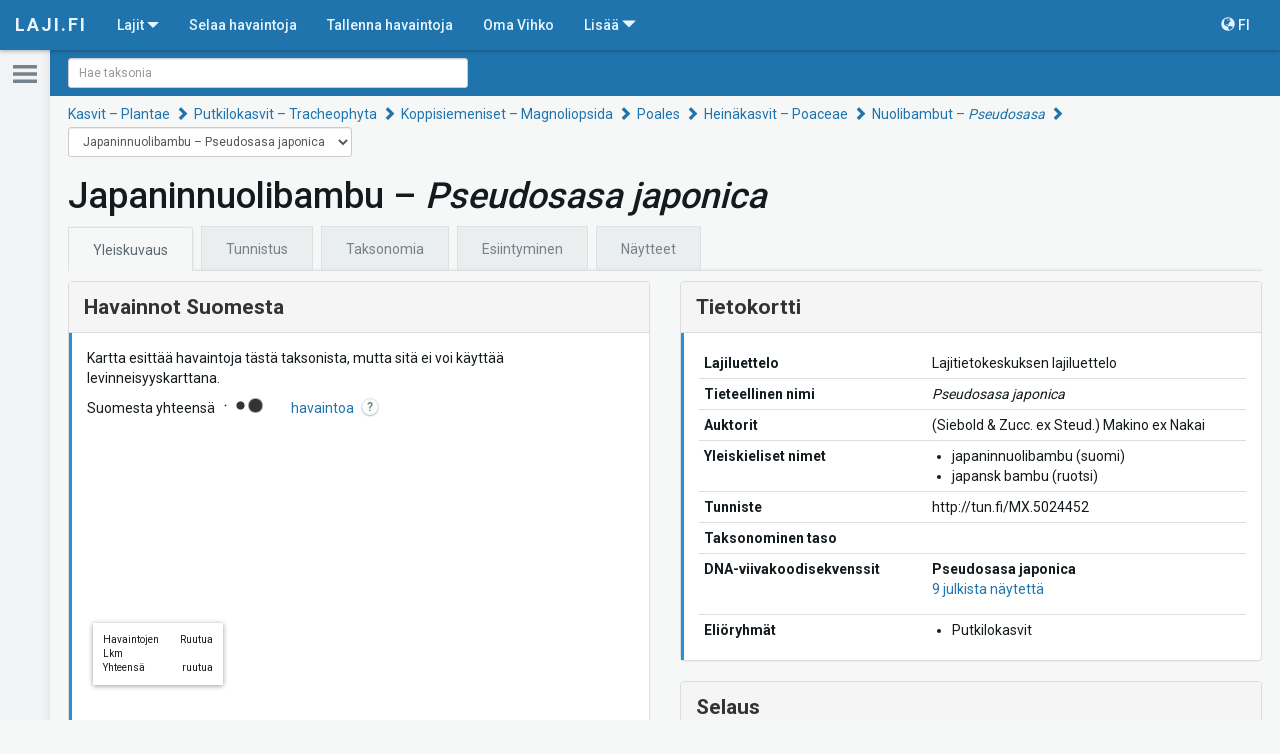

--- FILE ---
content_type: text/html; charset=utf-8
request_url: https://laji.fi/taxon/MX.5024452
body_size: 161431
content:
<!DOCTYPE html><html lang="fi" data-critters-container><head><link rel="preconnect" href="https://fonts.gstatic.com" crossorigin>
	<meta charset="utf-8">
	<meta http-equiv="X-UA-Compatible" content="IE=edge">
	<meta name="viewport" content="width=device-width, initial-scale=1">
  <meta name="format-detection" content="telephone=no">

  <meta http-equiv="cache-control" content="max-age=0">
  <meta http-equiv="cache-control" content="no-cache">
  <meta http-equiv="expires" content="0">
  <meta http-equiv="expires" content="Tue, 01 Jan 1980 1:00:00 GMT">
  <meta http-equiv="pragma" content="no-cache">

  <link rel="icon" href="/static/images/icons/favicon.ico" type="image/x-icon">
	<!-- The above 3 meta tags *must* come first in the head; any other head content must come *after* these tags -->

  <title>Pseudosasa japonica | Yleiskuvaus | Suomen Lajitietokeskus</title>

  <base href="https://laji.fi/">

	<!-- Bootstrap -->
	<!-- Latest compiled and minified CSS -->
  <link rel="stylesheet" href="https://cdn.laji.fi/bootstrap/3.4.1/css/bootstrap.min.css" type="text/css">
  <link rel="stylesheet" href="https://cdn.laji.fi/bootstrap-switch/3.3.2/css/bootstrap-switch.css" type="text/css">
  <link rel="stylesheet" href="https://cdn.laji.fi/font-awesome/4.7.0/css/font-awesome.min.css" type="text/css">
  <style type="text/css">@font-face{font-family:'Roboto';font-style:normal;font-weight:300;font-stretch:100%;src:url(https://fonts.gstatic.com/s/roboto/v50/KFO7CnqEu92Fr1ME7kSn66aGLdTylUAMa3GUBHMdazTgWw.woff2) format('woff2');unicode-range:U+0460-052F, U+1C80-1C8A, U+20B4, U+2DE0-2DFF, U+A640-A69F, U+FE2E-FE2F;}@font-face{font-family:'Roboto';font-style:normal;font-weight:300;font-stretch:100%;src:url(https://fonts.gstatic.com/s/roboto/v50/KFO7CnqEu92Fr1ME7kSn66aGLdTylUAMa3iUBHMdazTgWw.woff2) format('woff2');unicode-range:U+0301, U+0400-045F, U+0490-0491, U+04B0-04B1, U+2116;}@font-face{font-family:'Roboto';font-style:normal;font-weight:300;font-stretch:100%;src:url(https://fonts.gstatic.com/s/roboto/v50/KFO7CnqEu92Fr1ME7kSn66aGLdTylUAMa3CUBHMdazTgWw.woff2) format('woff2');unicode-range:U+1F00-1FFF;}@font-face{font-family:'Roboto';font-style:normal;font-weight:300;font-stretch:100%;src:url(https://fonts.gstatic.com/s/roboto/v50/KFO7CnqEu92Fr1ME7kSn66aGLdTylUAMa3-UBHMdazTgWw.woff2) format('woff2');unicode-range:U+0370-0377, U+037A-037F, U+0384-038A, U+038C, U+038E-03A1, U+03A3-03FF;}@font-face{font-family:'Roboto';font-style:normal;font-weight:300;font-stretch:100%;src:url(https://fonts.gstatic.com/s/roboto/v50/KFO7CnqEu92Fr1ME7kSn66aGLdTylUAMawCUBHMdazTgWw.woff2) format('woff2');unicode-range:U+0302-0303, U+0305, U+0307-0308, U+0310, U+0312, U+0315, U+031A, U+0326-0327, U+032C, U+032F-0330, U+0332-0333, U+0338, U+033A, U+0346, U+034D, U+0391-03A1, U+03A3-03A9, U+03B1-03C9, U+03D1, U+03D5-03D6, U+03F0-03F1, U+03F4-03F5, U+2016-2017, U+2034-2038, U+203C, U+2040, U+2043, U+2047, U+2050, U+2057, U+205F, U+2070-2071, U+2074-208E, U+2090-209C, U+20D0-20DC, U+20E1, U+20E5-20EF, U+2100-2112, U+2114-2115, U+2117-2121, U+2123-214F, U+2190, U+2192, U+2194-21AE, U+21B0-21E5, U+21F1-21F2, U+21F4-2211, U+2213-2214, U+2216-22FF, U+2308-230B, U+2310, U+2319, U+231C-2321, U+2336-237A, U+237C, U+2395, U+239B-23B7, U+23D0, U+23DC-23E1, U+2474-2475, U+25AF, U+25B3, U+25B7, U+25BD, U+25C1, U+25CA, U+25CC, U+25FB, U+266D-266F, U+27C0-27FF, U+2900-2AFF, U+2B0E-2B11, U+2B30-2B4C, U+2BFE, U+3030, U+FF5B, U+FF5D, U+1D400-1D7FF, U+1EE00-1EEFF;}@font-face{font-family:'Roboto';font-style:normal;font-weight:300;font-stretch:100%;src:url(https://fonts.gstatic.com/s/roboto/v50/KFO7CnqEu92Fr1ME7kSn66aGLdTylUAMaxKUBHMdazTgWw.woff2) format('woff2');unicode-range:U+0001-000C, U+000E-001F, U+007F-009F, U+20DD-20E0, U+20E2-20E4, U+2150-218F, U+2190, U+2192, U+2194-2199, U+21AF, U+21E6-21F0, U+21F3, U+2218-2219, U+2299, U+22C4-22C6, U+2300-243F, U+2440-244A, U+2460-24FF, U+25A0-27BF, U+2800-28FF, U+2921-2922, U+2981, U+29BF, U+29EB, U+2B00-2BFF, U+4DC0-4DFF, U+FFF9-FFFB, U+10140-1018E, U+10190-1019C, U+101A0, U+101D0-101FD, U+102E0-102FB, U+10E60-10E7E, U+1D2C0-1D2D3, U+1D2E0-1D37F, U+1F000-1F0FF, U+1F100-1F1AD, U+1F1E6-1F1FF, U+1F30D-1F30F, U+1F315, U+1F31C, U+1F31E, U+1F320-1F32C, U+1F336, U+1F378, U+1F37D, U+1F382, U+1F393-1F39F, U+1F3A7-1F3A8, U+1F3AC-1F3AF, U+1F3C2, U+1F3C4-1F3C6, U+1F3CA-1F3CE, U+1F3D4-1F3E0, U+1F3ED, U+1F3F1-1F3F3, U+1F3F5-1F3F7, U+1F408, U+1F415, U+1F41F, U+1F426, U+1F43F, U+1F441-1F442, U+1F444, U+1F446-1F449, U+1F44C-1F44E, U+1F453, U+1F46A, U+1F47D, U+1F4A3, U+1F4B0, U+1F4B3, U+1F4B9, U+1F4BB, U+1F4BF, U+1F4C8-1F4CB, U+1F4D6, U+1F4DA, U+1F4DF, U+1F4E3-1F4E6, U+1F4EA-1F4ED, U+1F4F7, U+1F4F9-1F4FB, U+1F4FD-1F4FE, U+1F503, U+1F507-1F50B, U+1F50D, U+1F512-1F513, U+1F53E-1F54A, U+1F54F-1F5FA, U+1F610, U+1F650-1F67F, U+1F687, U+1F68D, U+1F691, U+1F694, U+1F698, U+1F6AD, U+1F6B2, U+1F6B9-1F6BA, U+1F6BC, U+1F6C6-1F6CF, U+1F6D3-1F6D7, U+1F6E0-1F6EA, U+1F6F0-1F6F3, U+1F6F7-1F6FC, U+1F700-1F7FF, U+1F800-1F80B, U+1F810-1F847, U+1F850-1F859, U+1F860-1F887, U+1F890-1F8AD, U+1F8B0-1F8BB, U+1F8C0-1F8C1, U+1F900-1F90B, U+1F93B, U+1F946, U+1F984, U+1F996, U+1F9E9, U+1FA00-1FA6F, U+1FA70-1FA7C, U+1FA80-1FA89, U+1FA8F-1FAC6, U+1FACE-1FADC, U+1FADF-1FAE9, U+1FAF0-1FAF8, U+1FB00-1FBFF;}@font-face{font-family:'Roboto';font-style:normal;font-weight:300;font-stretch:100%;src:url(https://fonts.gstatic.com/s/roboto/v50/KFO7CnqEu92Fr1ME7kSn66aGLdTylUAMa3OUBHMdazTgWw.woff2) format('woff2');unicode-range:U+0102-0103, U+0110-0111, U+0128-0129, U+0168-0169, U+01A0-01A1, U+01AF-01B0, U+0300-0301, U+0303-0304, U+0308-0309, U+0323, U+0329, U+1EA0-1EF9, U+20AB;}@font-face{font-family:'Roboto';font-style:normal;font-weight:300;font-stretch:100%;src:url(https://fonts.gstatic.com/s/roboto/v50/KFO7CnqEu92Fr1ME7kSn66aGLdTylUAMa3KUBHMdazTgWw.woff2) format('woff2');unicode-range:U+0100-02BA, U+02BD-02C5, U+02C7-02CC, U+02CE-02D7, U+02DD-02FF, U+0304, U+0308, U+0329, U+1D00-1DBF, U+1E00-1E9F, U+1EF2-1EFF, U+2020, U+20A0-20AB, U+20AD-20C0, U+2113, U+2C60-2C7F, U+A720-A7FF;}@font-face{font-family:'Roboto';font-style:normal;font-weight:300;font-stretch:100%;src:url(https://fonts.gstatic.com/s/roboto/v50/KFO7CnqEu92Fr1ME7kSn66aGLdTylUAMa3yUBHMdazQ.woff2) format('woff2');unicode-range:U+0000-00FF, U+0131, U+0152-0153, U+02BB-02BC, U+02C6, U+02DA, U+02DC, U+0304, U+0308, U+0329, U+2000-206F, U+20AC, U+2122, U+2191, U+2193, U+2212, U+2215, U+FEFF, U+FFFD;}@font-face{font-family:'Roboto';font-style:normal;font-weight:400;font-stretch:100%;src:url(https://fonts.gstatic.com/s/roboto/v50/KFO7CnqEu92Fr1ME7kSn66aGLdTylUAMa3GUBHMdazTgWw.woff2) format('woff2');unicode-range:U+0460-052F, U+1C80-1C8A, U+20B4, U+2DE0-2DFF, U+A640-A69F, U+FE2E-FE2F;}@font-face{font-family:'Roboto';font-style:normal;font-weight:400;font-stretch:100%;src:url(https://fonts.gstatic.com/s/roboto/v50/KFO7CnqEu92Fr1ME7kSn66aGLdTylUAMa3iUBHMdazTgWw.woff2) format('woff2');unicode-range:U+0301, U+0400-045F, U+0490-0491, U+04B0-04B1, U+2116;}@font-face{font-family:'Roboto';font-style:normal;font-weight:400;font-stretch:100%;src:url(https://fonts.gstatic.com/s/roboto/v50/KFO7CnqEu92Fr1ME7kSn66aGLdTylUAMa3CUBHMdazTgWw.woff2) format('woff2');unicode-range:U+1F00-1FFF;}@font-face{font-family:'Roboto';font-style:normal;font-weight:400;font-stretch:100%;src:url(https://fonts.gstatic.com/s/roboto/v50/KFO7CnqEu92Fr1ME7kSn66aGLdTylUAMa3-UBHMdazTgWw.woff2) format('woff2');unicode-range:U+0370-0377, U+037A-037F, U+0384-038A, U+038C, U+038E-03A1, U+03A3-03FF;}@font-face{font-family:'Roboto';font-style:normal;font-weight:400;font-stretch:100%;src:url(https://fonts.gstatic.com/s/roboto/v50/KFO7CnqEu92Fr1ME7kSn66aGLdTylUAMawCUBHMdazTgWw.woff2) format('woff2');unicode-range:U+0302-0303, U+0305, U+0307-0308, U+0310, U+0312, U+0315, U+031A, U+0326-0327, U+032C, U+032F-0330, U+0332-0333, U+0338, U+033A, U+0346, U+034D, U+0391-03A1, U+03A3-03A9, U+03B1-03C9, U+03D1, U+03D5-03D6, U+03F0-03F1, U+03F4-03F5, U+2016-2017, U+2034-2038, U+203C, U+2040, U+2043, U+2047, U+2050, U+2057, U+205F, U+2070-2071, U+2074-208E, U+2090-209C, U+20D0-20DC, U+20E1, U+20E5-20EF, U+2100-2112, U+2114-2115, U+2117-2121, U+2123-214F, U+2190, U+2192, U+2194-21AE, U+21B0-21E5, U+21F1-21F2, U+21F4-2211, U+2213-2214, U+2216-22FF, U+2308-230B, U+2310, U+2319, U+231C-2321, U+2336-237A, U+237C, U+2395, U+239B-23B7, U+23D0, U+23DC-23E1, U+2474-2475, U+25AF, U+25B3, U+25B7, U+25BD, U+25C1, U+25CA, U+25CC, U+25FB, U+266D-266F, U+27C0-27FF, U+2900-2AFF, U+2B0E-2B11, U+2B30-2B4C, U+2BFE, U+3030, U+FF5B, U+FF5D, U+1D400-1D7FF, U+1EE00-1EEFF;}@font-face{font-family:'Roboto';font-style:normal;font-weight:400;font-stretch:100%;src:url(https://fonts.gstatic.com/s/roboto/v50/KFO7CnqEu92Fr1ME7kSn66aGLdTylUAMaxKUBHMdazTgWw.woff2) format('woff2');unicode-range:U+0001-000C, U+000E-001F, U+007F-009F, U+20DD-20E0, U+20E2-20E4, U+2150-218F, U+2190, U+2192, U+2194-2199, U+21AF, U+21E6-21F0, U+21F3, U+2218-2219, U+2299, U+22C4-22C6, U+2300-243F, U+2440-244A, U+2460-24FF, U+25A0-27BF, U+2800-28FF, U+2921-2922, U+2981, U+29BF, U+29EB, U+2B00-2BFF, U+4DC0-4DFF, U+FFF9-FFFB, U+10140-1018E, U+10190-1019C, U+101A0, U+101D0-101FD, U+102E0-102FB, U+10E60-10E7E, U+1D2C0-1D2D3, U+1D2E0-1D37F, U+1F000-1F0FF, U+1F100-1F1AD, U+1F1E6-1F1FF, U+1F30D-1F30F, U+1F315, U+1F31C, U+1F31E, U+1F320-1F32C, U+1F336, U+1F378, U+1F37D, U+1F382, U+1F393-1F39F, U+1F3A7-1F3A8, U+1F3AC-1F3AF, U+1F3C2, U+1F3C4-1F3C6, U+1F3CA-1F3CE, U+1F3D4-1F3E0, U+1F3ED, U+1F3F1-1F3F3, U+1F3F5-1F3F7, U+1F408, U+1F415, U+1F41F, U+1F426, U+1F43F, U+1F441-1F442, U+1F444, U+1F446-1F449, U+1F44C-1F44E, U+1F453, U+1F46A, U+1F47D, U+1F4A3, U+1F4B0, U+1F4B3, U+1F4B9, U+1F4BB, U+1F4BF, U+1F4C8-1F4CB, U+1F4D6, U+1F4DA, U+1F4DF, U+1F4E3-1F4E6, U+1F4EA-1F4ED, U+1F4F7, U+1F4F9-1F4FB, U+1F4FD-1F4FE, U+1F503, U+1F507-1F50B, U+1F50D, U+1F512-1F513, U+1F53E-1F54A, U+1F54F-1F5FA, U+1F610, U+1F650-1F67F, U+1F687, U+1F68D, U+1F691, U+1F694, U+1F698, U+1F6AD, U+1F6B2, U+1F6B9-1F6BA, U+1F6BC, U+1F6C6-1F6CF, U+1F6D3-1F6D7, U+1F6E0-1F6EA, U+1F6F0-1F6F3, U+1F6F7-1F6FC, U+1F700-1F7FF, U+1F800-1F80B, U+1F810-1F847, U+1F850-1F859, U+1F860-1F887, U+1F890-1F8AD, U+1F8B0-1F8BB, U+1F8C0-1F8C1, U+1F900-1F90B, U+1F93B, U+1F946, U+1F984, U+1F996, U+1F9E9, U+1FA00-1FA6F, U+1FA70-1FA7C, U+1FA80-1FA89, U+1FA8F-1FAC6, U+1FACE-1FADC, U+1FADF-1FAE9, U+1FAF0-1FAF8, U+1FB00-1FBFF;}@font-face{font-family:'Roboto';font-style:normal;font-weight:400;font-stretch:100%;src:url(https://fonts.gstatic.com/s/roboto/v50/KFO7CnqEu92Fr1ME7kSn66aGLdTylUAMa3OUBHMdazTgWw.woff2) format('woff2');unicode-range:U+0102-0103, U+0110-0111, U+0128-0129, U+0168-0169, U+01A0-01A1, U+01AF-01B0, U+0300-0301, U+0303-0304, U+0308-0309, U+0323, U+0329, U+1EA0-1EF9, U+20AB;}@font-face{font-family:'Roboto';font-style:normal;font-weight:400;font-stretch:100%;src:url(https://fonts.gstatic.com/s/roboto/v50/KFO7CnqEu92Fr1ME7kSn66aGLdTylUAMa3KUBHMdazTgWw.woff2) format('woff2');unicode-range:U+0100-02BA, U+02BD-02C5, U+02C7-02CC, U+02CE-02D7, U+02DD-02FF, U+0304, U+0308, U+0329, U+1D00-1DBF, U+1E00-1E9F, U+1EF2-1EFF, U+2020, U+20A0-20AB, U+20AD-20C0, U+2113, U+2C60-2C7F, U+A720-A7FF;}@font-face{font-family:'Roboto';font-style:normal;font-weight:400;font-stretch:100%;src:url(https://fonts.gstatic.com/s/roboto/v50/KFO7CnqEu92Fr1ME7kSn66aGLdTylUAMa3yUBHMdazQ.woff2) format('woff2');unicode-range:U+0000-00FF, U+0131, U+0152-0153, U+02BB-02BC, U+02C6, U+02DA, U+02DC, U+0304, U+0308, U+0329, U+2000-206F, U+20AC, U+2122, U+2191, U+2193, U+2212, U+2215, U+FEFF, U+FFFD;}@font-face{font-family:'Roboto';font-style:normal;font-weight:500;font-stretch:100%;src:url(https://fonts.gstatic.com/s/roboto/v50/KFO7CnqEu92Fr1ME7kSn66aGLdTylUAMa3GUBHMdazTgWw.woff2) format('woff2');unicode-range:U+0460-052F, U+1C80-1C8A, U+20B4, U+2DE0-2DFF, U+A640-A69F, U+FE2E-FE2F;}@font-face{font-family:'Roboto';font-style:normal;font-weight:500;font-stretch:100%;src:url(https://fonts.gstatic.com/s/roboto/v50/KFO7CnqEu92Fr1ME7kSn66aGLdTylUAMa3iUBHMdazTgWw.woff2) format('woff2');unicode-range:U+0301, U+0400-045F, U+0490-0491, U+04B0-04B1, U+2116;}@font-face{font-family:'Roboto';font-style:normal;font-weight:500;font-stretch:100%;src:url(https://fonts.gstatic.com/s/roboto/v50/KFO7CnqEu92Fr1ME7kSn66aGLdTylUAMa3CUBHMdazTgWw.woff2) format('woff2');unicode-range:U+1F00-1FFF;}@font-face{font-family:'Roboto';font-style:normal;font-weight:500;font-stretch:100%;src:url(https://fonts.gstatic.com/s/roboto/v50/KFO7CnqEu92Fr1ME7kSn66aGLdTylUAMa3-UBHMdazTgWw.woff2) format('woff2');unicode-range:U+0370-0377, U+037A-037F, U+0384-038A, U+038C, U+038E-03A1, U+03A3-03FF;}@font-face{font-family:'Roboto';font-style:normal;font-weight:500;font-stretch:100%;src:url(https://fonts.gstatic.com/s/roboto/v50/KFO7CnqEu92Fr1ME7kSn66aGLdTylUAMawCUBHMdazTgWw.woff2) format('woff2');unicode-range:U+0302-0303, U+0305, U+0307-0308, U+0310, U+0312, U+0315, U+031A, U+0326-0327, U+032C, U+032F-0330, U+0332-0333, U+0338, U+033A, U+0346, U+034D, U+0391-03A1, U+03A3-03A9, U+03B1-03C9, U+03D1, U+03D5-03D6, U+03F0-03F1, U+03F4-03F5, U+2016-2017, U+2034-2038, U+203C, U+2040, U+2043, U+2047, U+2050, U+2057, U+205F, U+2070-2071, U+2074-208E, U+2090-209C, U+20D0-20DC, U+20E1, U+20E5-20EF, U+2100-2112, U+2114-2115, U+2117-2121, U+2123-214F, U+2190, U+2192, U+2194-21AE, U+21B0-21E5, U+21F1-21F2, U+21F4-2211, U+2213-2214, U+2216-22FF, U+2308-230B, U+2310, U+2319, U+231C-2321, U+2336-237A, U+237C, U+2395, U+239B-23B7, U+23D0, U+23DC-23E1, U+2474-2475, U+25AF, U+25B3, U+25B7, U+25BD, U+25C1, U+25CA, U+25CC, U+25FB, U+266D-266F, U+27C0-27FF, U+2900-2AFF, U+2B0E-2B11, U+2B30-2B4C, U+2BFE, U+3030, U+FF5B, U+FF5D, U+1D400-1D7FF, U+1EE00-1EEFF;}@font-face{font-family:'Roboto';font-style:normal;font-weight:500;font-stretch:100%;src:url(https://fonts.gstatic.com/s/roboto/v50/KFO7CnqEu92Fr1ME7kSn66aGLdTylUAMaxKUBHMdazTgWw.woff2) format('woff2');unicode-range:U+0001-000C, U+000E-001F, U+007F-009F, U+20DD-20E0, U+20E2-20E4, U+2150-218F, U+2190, U+2192, U+2194-2199, U+21AF, U+21E6-21F0, U+21F3, U+2218-2219, U+2299, U+22C4-22C6, U+2300-243F, U+2440-244A, U+2460-24FF, U+25A0-27BF, U+2800-28FF, U+2921-2922, U+2981, U+29BF, U+29EB, U+2B00-2BFF, U+4DC0-4DFF, U+FFF9-FFFB, U+10140-1018E, U+10190-1019C, U+101A0, U+101D0-101FD, U+102E0-102FB, U+10E60-10E7E, U+1D2C0-1D2D3, U+1D2E0-1D37F, U+1F000-1F0FF, U+1F100-1F1AD, U+1F1E6-1F1FF, U+1F30D-1F30F, U+1F315, U+1F31C, U+1F31E, U+1F320-1F32C, U+1F336, U+1F378, U+1F37D, U+1F382, U+1F393-1F39F, U+1F3A7-1F3A8, U+1F3AC-1F3AF, U+1F3C2, U+1F3C4-1F3C6, U+1F3CA-1F3CE, U+1F3D4-1F3E0, U+1F3ED, U+1F3F1-1F3F3, U+1F3F5-1F3F7, U+1F408, U+1F415, U+1F41F, U+1F426, U+1F43F, U+1F441-1F442, U+1F444, U+1F446-1F449, U+1F44C-1F44E, U+1F453, U+1F46A, U+1F47D, U+1F4A3, U+1F4B0, U+1F4B3, U+1F4B9, U+1F4BB, U+1F4BF, U+1F4C8-1F4CB, U+1F4D6, U+1F4DA, U+1F4DF, U+1F4E3-1F4E6, U+1F4EA-1F4ED, U+1F4F7, U+1F4F9-1F4FB, U+1F4FD-1F4FE, U+1F503, U+1F507-1F50B, U+1F50D, U+1F512-1F513, U+1F53E-1F54A, U+1F54F-1F5FA, U+1F610, U+1F650-1F67F, U+1F687, U+1F68D, U+1F691, U+1F694, U+1F698, U+1F6AD, U+1F6B2, U+1F6B9-1F6BA, U+1F6BC, U+1F6C6-1F6CF, U+1F6D3-1F6D7, U+1F6E0-1F6EA, U+1F6F0-1F6F3, U+1F6F7-1F6FC, U+1F700-1F7FF, U+1F800-1F80B, U+1F810-1F847, U+1F850-1F859, U+1F860-1F887, U+1F890-1F8AD, U+1F8B0-1F8BB, U+1F8C0-1F8C1, U+1F900-1F90B, U+1F93B, U+1F946, U+1F984, U+1F996, U+1F9E9, U+1FA00-1FA6F, U+1FA70-1FA7C, U+1FA80-1FA89, U+1FA8F-1FAC6, U+1FACE-1FADC, U+1FADF-1FAE9, U+1FAF0-1FAF8, U+1FB00-1FBFF;}@font-face{font-family:'Roboto';font-style:normal;font-weight:500;font-stretch:100%;src:url(https://fonts.gstatic.com/s/roboto/v50/KFO7CnqEu92Fr1ME7kSn66aGLdTylUAMa3OUBHMdazTgWw.woff2) format('woff2');unicode-range:U+0102-0103, U+0110-0111, U+0128-0129, U+0168-0169, U+01A0-01A1, U+01AF-01B0, U+0300-0301, U+0303-0304, U+0308-0309, U+0323, U+0329, U+1EA0-1EF9, U+20AB;}@font-face{font-family:'Roboto';font-style:normal;font-weight:500;font-stretch:100%;src:url(https://fonts.gstatic.com/s/roboto/v50/KFO7CnqEu92Fr1ME7kSn66aGLdTylUAMa3KUBHMdazTgWw.woff2) format('woff2');unicode-range:U+0100-02BA, U+02BD-02C5, U+02C7-02CC, U+02CE-02D7, U+02DD-02FF, U+0304, U+0308, U+0329, U+1D00-1DBF, U+1E00-1E9F, U+1EF2-1EFF, U+2020, U+20A0-20AB, U+20AD-20C0, U+2113, U+2C60-2C7F, U+A720-A7FF;}@font-face{font-family:'Roboto';font-style:normal;font-weight:500;font-stretch:100%;src:url(https://fonts.gstatic.com/s/roboto/v50/KFO7CnqEu92Fr1ME7kSn66aGLdTylUAMa3yUBHMdazQ.woff2) format('woff2');unicode-range:U+0000-00FF, U+0131, U+0152-0153, U+02BB-02BC, U+02C6, U+02DA, U+02DC, U+0304, U+0308, U+0329, U+2000-206F, U+20AC, U+2122, U+2191, U+2193, U+2212, U+2215, U+FEFF, U+FFFD;}@font-face{font-family:'Roboto';font-style:normal;font-weight:700;font-stretch:100%;src:url(https://fonts.gstatic.com/s/roboto/v50/KFO7CnqEu92Fr1ME7kSn66aGLdTylUAMa3GUBHMdazTgWw.woff2) format('woff2');unicode-range:U+0460-052F, U+1C80-1C8A, U+20B4, U+2DE0-2DFF, U+A640-A69F, U+FE2E-FE2F;}@font-face{font-family:'Roboto';font-style:normal;font-weight:700;font-stretch:100%;src:url(https://fonts.gstatic.com/s/roboto/v50/KFO7CnqEu92Fr1ME7kSn66aGLdTylUAMa3iUBHMdazTgWw.woff2) format('woff2');unicode-range:U+0301, U+0400-045F, U+0490-0491, U+04B0-04B1, U+2116;}@font-face{font-family:'Roboto';font-style:normal;font-weight:700;font-stretch:100%;src:url(https://fonts.gstatic.com/s/roboto/v50/KFO7CnqEu92Fr1ME7kSn66aGLdTylUAMa3CUBHMdazTgWw.woff2) format('woff2');unicode-range:U+1F00-1FFF;}@font-face{font-family:'Roboto';font-style:normal;font-weight:700;font-stretch:100%;src:url(https://fonts.gstatic.com/s/roboto/v50/KFO7CnqEu92Fr1ME7kSn66aGLdTylUAMa3-UBHMdazTgWw.woff2) format('woff2');unicode-range:U+0370-0377, U+037A-037F, U+0384-038A, U+038C, U+038E-03A1, U+03A3-03FF;}@font-face{font-family:'Roboto';font-style:normal;font-weight:700;font-stretch:100%;src:url(https://fonts.gstatic.com/s/roboto/v50/KFO7CnqEu92Fr1ME7kSn66aGLdTylUAMawCUBHMdazTgWw.woff2) format('woff2');unicode-range:U+0302-0303, U+0305, U+0307-0308, U+0310, U+0312, U+0315, U+031A, U+0326-0327, U+032C, U+032F-0330, U+0332-0333, U+0338, U+033A, U+0346, U+034D, U+0391-03A1, U+03A3-03A9, U+03B1-03C9, U+03D1, U+03D5-03D6, U+03F0-03F1, U+03F4-03F5, U+2016-2017, U+2034-2038, U+203C, U+2040, U+2043, U+2047, U+2050, U+2057, U+205F, U+2070-2071, U+2074-208E, U+2090-209C, U+20D0-20DC, U+20E1, U+20E5-20EF, U+2100-2112, U+2114-2115, U+2117-2121, U+2123-214F, U+2190, U+2192, U+2194-21AE, U+21B0-21E5, U+21F1-21F2, U+21F4-2211, U+2213-2214, U+2216-22FF, U+2308-230B, U+2310, U+2319, U+231C-2321, U+2336-237A, U+237C, U+2395, U+239B-23B7, U+23D0, U+23DC-23E1, U+2474-2475, U+25AF, U+25B3, U+25B7, U+25BD, U+25C1, U+25CA, U+25CC, U+25FB, U+266D-266F, U+27C0-27FF, U+2900-2AFF, U+2B0E-2B11, U+2B30-2B4C, U+2BFE, U+3030, U+FF5B, U+FF5D, U+1D400-1D7FF, U+1EE00-1EEFF;}@font-face{font-family:'Roboto';font-style:normal;font-weight:700;font-stretch:100%;src:url(https://fonts.gstatic.com/s/roboto/v50/KFO7CnqEu92Fr1ME7kSn66aGLdTylUAMaxKUBHMdazTgWw.woff2) format('woff2');unicode-range:U+0001-000C, U+000E-001F, U+007F-009F, U+20DD-20E0, U+20E2-20E4, U+2150-218F, U+2190, U+2192, U+2194-2199, U+21AF, U+21E6-21F0, U+21F3, U+2218-2219, U+2299, U+22C4-22C6, U+2300-243F, U+2440-244A, U+2460-24FF, U+25A0-27BF, U+2800-28FF, U+2921-2922, U+2981, U+29BF, U+29EB, U+2B00-2BFF, U+4DC0-4DFF, U+FFF9-FFFB, U+10140-1018E, U+10190-1019C, U+101A0, U+101D0-101FD, U+102E0-102FB, U+10E60-10E7E, U+1D2C0-1D2D3, U+1D2E0-1D37F, U+1F000-1F0FF, U+1F100-1F1AD, U+1F1E6-1F1FF, U+1F30D-1F30F, U+1F315, U+1F31C, U+1F31E, U+1F320-1F32C, U+1F336, U+1F378, U+1F37D, U+1F382, U+1F393-1F39F, U+1F3A7-1F3A8, U+1F3AC-1F3AF, U+1F3C2, U+1F3C4-1F3C6, U+1F3CA-1F3CE, U+1F3D4-1F3E0, U+1F3ED, U+1F3F1-1F3F3, U+1F3F5-1F3F7, U+1F408, U+1F415, U+1F41F, U+1F426, U+1F43F, U+1F441-1F442, U+1F444, U+1F446-1F449, U+1F44C-1F44E, U+1F453, U+1F46A, U+1F47D, U+1F4A3, U+1F4B0, U+1F4B3, U+1F4B9, U+1F4BB, U+1F4BF, U+1F4C8-1F4CB, U+1F4D6, U+1F4DA, U+1F4DF, U+1F4E3-1F4E6, U+1F4EA-1F4ED, U+1F4F7, U+1F4F9-1F4FB, U+1F4FD-1F4FE, U+1F503, U+1F507-1F50B, U+1F50D, U+1F512-1F513, U+1F53E-1F54A, U+1F54F-1F5FA, U+1F610, U+1F650-1F67F, U+1F687, U+1F68D, U+1F691, U+1F694, U+1F698, U+1F6AD, U+1F6B2, U+1F6B9-1F6BA, U+1F6BC, U+1F6C6-1F6CF, U+1F6D3-1F6D7, U+1F6E0-1F6EA, U+1F6F0-1F6F3, U+1F6F7-1F6FC, U+1F700-1F7FF, U+1F800-1F80B, U+1F810-1F847, U+1F850-1F859, U+1F860-1F887, U+1F890-1F8AD, U+1F8B0-1F8BB, U+1F8C0-1F8C1, U+1F900-1F90B, U+1F93B, U+1F946, U+1F984, U+1F996, U+1F9E9, U+1FA00-1FA6F, U+1FA70-1FA7C, U+1FA80-1FA89, U+1FA8F-1FAC6, U+1FACE-1FADC, U+1FADF-1FAE9, U+1FAF0-1FAF8, U+1FB00-1FBFF;}@font-face{font-family:'Roboto';font-style:normal;font-weight:700;font-stretch:100%;src:url(https://fonts.gstatic.com/s/roboto/v50/KFO7CnqEu92Fr1ME7kSn66aGLdTylUAMa3OUBHMdazTgWw.woff2) format('woff2');unicode-range:U+0102-0103, U+0110-0111, U+0128-0129, U+0168-0169, U+01A0-01A1, U+01AF-01B0, U+0300-0301, U+0303-0304, U+0308-0309, U+0323, U+0329, U+1EA0-1EF9, U+20AB;}@font-face{font-family:'Roboto';font-style:normal;font-weight:700;font-stretch:100%;src:url(https://fonts.gstatic.com/s/roboto/v50/KFO7CnqEu92Fr1ME7kSn66aGLdTylUAMa3KUBHMdazTgWw.woff2) format('woff2');unicode-range:U+0100-02BA, U+02BD-02C5, U+02C7-02CC, U+02CE-02D7, U+02DD-02FF, U+0304, U+0308, U+0329, U+1D00-1DBF, U+1E00-1E9F, U+1EF2-1EFF, U+2020, U+20A0-20AB, U+20AD-20C0, U+2113, U+2C60-2C7F, U+A720-A7FF;}@font-face{font-family:'Roboto';font-style:normal;font-weight:700;font-stretch:100%;src:url(https://fonts.gstatic.com/s/roboto/v50/KFO7CnqEu92Fr1ME7kSn66aGLdTylUAMa3yUBHMdazQ.woff2) format('woff2');unicode-range:U+0000-00FF, U+0131, U+0152-0153, U+02BB-02BC, U+02C6, U+02DA, U+02DC, U+0304, U+0308, U+0329, U+2000-206F, U+20AC, U+2122, U+2191, U+2193, U+2212, U+2215, U+FEFF, U+FFFD;}</style>
  <meta name="viewport" content="width=device-width, initial-scale=1">

  <script defer data-domain="laji.fi" src="https://plausible.io/js/script.js"></script>
<style>@charset "UTF-8";html{position:relative;height:100%;-ms-overflow-style:scrollbar}body{color:#141b1f;background-color:#f6f8f8;font-family:Roboto,Helvetica Neue,Helvetica,Arial,sans-serif;-webkit-font-smoothing:antialiased;-moz-osx-font-smoothing:grayscale;padding-top:50px;height:100%}p{max-width:800px}.lajiApp{height:100%;display:flex;flex-direction:column}@media print{body,html{margin:0;padding:0}*{print-color-adjust:exact;-webkit-print-color-adjust:exact}}</style><style>input[type=checkbox]{box-sizing:border-box;padding:0}.laji-map{position:relative;width:100%;height:100%;background-color:#fff;font-size:1.2rem}@charset "UTF-8";@media (max-width: 900px){.navbar-header{float:none}.navbar-toggle{display:block}.navbar-collapse{border-top:1px solid transparent;box-shadow:inset 0 1px #ffffff1a}.navbar-fixed-top{top:0;border-width:0 0 1px}.navbar-collapse.collapse{display:none!important}.navbar-nav{float:none!important;margin-top:7.5px}.navbar-nav>li{float:none}.navbar-nav>li>a{padding-top:10px;padding-bottom:10px}}.d-flex{display:flex!important}.d-block{display:block!important}.flex-wrap{flex-wrap:wrap!important}.flex-nowrap{flex-wrap:nowrap!important}.items-end{align-items:flex-end!important}.mb-1{margin-bottom:2px!important}.my-3{margin-top:8px!important;margin-bottom:8px!important}.mb-4{margin-bottom:12px!important}.mx-5{margin-left:18px!important;margin-right:18px!important}.lu-btn,button.lu-btn{display:inline-block;color:#414f58;border:none;border-radius:5px;cursor:pointer;text-decoration:none;transition:.1s;background-color:#fcfdfd;color:#5c6870;box-shadow:0 1px 2px #141b1f4d,0 0 2px #141b1f4d,inset 0 1px 6px #141b1f00;font-size:14px;padding:5px 10px}.lu-btn:active,button.lu-btn:active{transition:50ms}.lu-btn:focus:not(:focus-visible),button.lu-btn:focus:not(:focus-visible){outline:none}.lu-btn:hover,.lu-btn:focus,button.lu-btn:hover,button.lu-btn:focus{background-color:#f1f3f4;color:#5c6870}.lu-btn:active,button.lu-btn:active{background-color:#f1f3f4;color:#73828c;box-shadow:0 0 #141b1f00,inset 0 1px 4px #141b1f33,inset 0 0 2px #141b1f4d;transform:translateY(1px)}.lu-dropdown{background:hsl(204,20%,99%);border:1px solid rgba(0,0,0,.15);box-shadow:0 6px 12px #0000002d;list-style:none;padding:5px 0;z-index:1032}.lu-dropdown>li>a{display:block;padding:3px 20px;clear:both;font-weight:400;line-height:1.42857143;color:#5c6870;white-space:nowrap}.lu-dropdown>li>a:hover{color:#414f58;text-decoration:none;background-color:#f6f8f8}.lu-dropdown.right{right:0!important;left:auto!important}html{position:relative;height:100%;-ms-overflow-style:scrollbar}body{color:#141b1f;background-color:#f6f8f8;font-family:Roboto,Helvetica Neue,Helvetica,Arial,sans-serif;-webkit-font-smoothing:antialiased;-moz-osx-font-smoothing:grayscale;padding-top:50px;height:100%}p,li,h1{max-width:800px}.lajiApp{height:100%;display:flex;flex-direction:column}.lajiApp>.content{flex:1 0 auto;display:flex;flex-direction:column}.capitalize{text-transform:capitalize}img{max-width:100%}laji-locale-fi,.content>div{flex:1 0 auto;display:flex;flex-direction:column}.cursive{font-style:italic}.link{cursor:pointer;cursor:hand}.scientificName{display:inline-block;white-space:nowrap}.tab-content{position:relative}option:disabled{color:#bababa}.small-flag{height:11px;width:auto}.laji-map{width:100%;height:100%}.sidebar-content-wrapper nav{min-width:200px}@media print{body,html{margin:0;padding:0}*{print-color-adjust:exact;-webkit-print-color-adjust:exact}.navbar{display:none!important}}@media only screen and (max-width: 768px){.input-sm,select.input-sm{height:36px}}a{color:#1f74ad}</style><link rel="stylesheet" href="styles.63c930375e1bc10a.css" media="print" onload="this.media='all'"><noscript><link rel="stylesheet" href="styles.63c930375e1bc10a.css"></noscript><style ng-app-id="laji-app">.router-content[_ngcontent-laji-app-c4246172399]{min-height:300px;position:relative;flex-grow:1;display:flex;flex-direction:column}.router-content[_ngcontent-laji-app-c4246172399] > *[_ngcontent-laji-app-c4246172399]:not(router-outlet){flex-grow:1}.footer[_ngcontent-laji-app-c4246172399]{flex:none}[_nghost-laji-app-c4246172399]     .embedded laji-map-front .map-wrap{height:100vh}.embedded[_ngcontent-laji-app-c4246172399]{margin-top:-50px}[_nghost-laji-app-c4246172399]     .embedded .container, .embedded[_ngcontent-laji-app-c4246172399]   .container[_ngcontent-laji-app-c4246172399]{width:100%!important}</style><link rel="canonical" href="/taxon/MX.5024452"><link rel="alternative" hreflang="fi" href="https://laji.fi/taxon/MX.5024452"><link rel="alternative" hreflang="sv" href="https://laji.fi/sv/taxon/MX.5024452"><link rel="alternative" hreflang="en" href="https://laji.fi/en/taxon/MX.5024452"><meta property="og:title" content="Pseudosasa japonica | Yleiskuvaus | Suomen Lajitietokeskus"><meta property="og:description" content="Suomen Lajitietokeskus kerää ja yhdistää suomalaisen lajitiedon yhtenäiseksi ja avoimeksi kokonaisuudeksi tutkimuksen ja opetuksen, hallinnon sekä suuren yleisön käyttöön."><meta property="og:image" content="https://cdn.laji.fi/images/logos/LAJI_FI_valk.png"><meta property="og:url" content="/taxon/MX.5024452"><meta name="twitter:title" content="Pseudosasa japonica | Yleiskuvaus | Suomen Lajitietokeskus"><meta name="twitter:description" content="Suomen Lajitietokeskus kerää ja yhdistää suomalaisen lajitiedon yhtenäiseksi ja avoimeksi kokonaisuudeksi tutkimuksen ja opetuksen, hallinnon sekä suuren yleisön käyttöön."><meta name="twitter:image" content="https://cdn.laji.fi/images/logos/LAJI_FI_valk.png"><meta name="twitter:card" content="summary_large_image"><style ng-app-id="laji-app">.navbar-collapse[_ngcontent-laji-app-c2926144772]{flex:none}.env[_ngcontent-laji-app-c2926144772]{position:absolute;left:0;top:0;width:50px;height:50px;z-index:1}.env.beta[_ngcontent-laji-app-c2926144772], .env.prod[_ngcontent-laji-app-c2926144772]{background-image:url(/static/images/beta.png)}.env.dev[_ngcontent-laji-app-c2926144772], .env.staging[_ngcontent-laji-app-c2926144772]{background-image:url(/static/images/dev.png)}.search[_ngcontent-laji-app-c2926144772]{max-width:170px;margin:10px 5px 0 0}.user[_ngcontent-laji-app-c2926144772]{position:relative;max-width:200px;white-space:nowrap;overflow:hidden;text-overflow:ellipsis}.badge[_ngcontent-laji-app-c2926144772]{position:absolute;background-color:#d9534f;right:1px;top:7px;font-size:.75em}.navbar-profile[_ngcontent-laji-app-c2926144772]{padding:15px 10px 0 7px}.navbar[_ngcontent-laji-app-c2926144772]{margin-bottom:0;background:hsl(204,70%,40%);box-shadow:0 1px 4px #0000004d;border:none}.navbar[_ngcontent-laji-app-c2926144772]   .navbar-nav[_ngcontent-laji-app-c2926144772]{float:left}.navbar-inverse[_ngcontent-laji-app-c2926144772]   .navbar-nav[_ngcontent-laji-app-c2926144772] > li[_ngcontent-laji-app-c2926144772] > a[_ngcontent-laji-app-c2926144772]:hover, .navbar-inverse[_ngcontent-laji-app-c2926144772]   .navbar-nav[_ngcontent-laji-app-c2926144772] > li.open[_ngcontent-laji-app-c2926144772] > a[_ngcontent-laji-app-c2926144772], .navbar-inverse[_ngcontent-laji-app-c2926144772]   .navbar-brand[_ngcontent-laji-app-c2926144772]:hover{background-color:#2283c3}.navbar-inverse[_ngcontent-laji-app-c2926144772]   .navbar-toggle[_ngcontent-laji-app-c2926144772]:focus, .navbar-inverse[_ngcontent-laji-app-c2926144772]   .navbar-toggle[_ngcontent-laji-app-c2926144772]:hover{background-color:#2283c3}.navbar-inverse[_ngcontent-laji-app-c2926144772]   .dropdown-menu[_ngcontent-laji-app-c2926144772]   li[role=menuitem][_ngcontent-laji-app-c2926144772]{padding-top:3px;padding-bottom:3px}.navbar-inverse[_ngcontent-laji-app-c2926144772]   .navbar-nav[_ngcontent-laji-app-c2926144772] > .active[_ngcontent-laji-app-c2926144772] > a[_ngcontent-laji-app-c2926144772], .navbar-inverse[_ngcontent-laji-app-c2926144772]   .navbar-nav[_ngcontent-laji-app-c2926144772] > .active[_ngcontent-laji-app-c2926144772] > a[_ngcontent-laji-app-c2926144772]:focus, .navbar-inverse[_ngcontent-laji-app-c2926144772]   .navbar-nav[_ngcontent-laji-app-c2926144772] > .active[_ngcontent-laji-app-c2926144772] > a[_ngcontent-laji-app-c2926144772]:hover{background-color:#2283c3}.navbar-text[_ngcontent-laji-app-c2926144772]{margin-top:20px;margin-bottom:20px}.navbar-text[_ngcontent-laji-app-c2926144772]   .navbar-link[_ngcontent-laji-app-c2926144772]{color:#e7f5fe}.navbar-brand[_ngcontent-laji-app-c2926144772]{color:#e7f5fe;font-weight:700;letter-spacing:2px}.navbar-collapse[_ngcontent-laji-app-c2926144772]   .navbar-nav[_ngcontent-laji-app-c2926144772] > .active[_ngcontent-laji-app-c2926144772] > a[_ngcontent-laji-app-c2926144772]{color:#e7f5fe;font-weight:500;background-color:#2283c3}.navbar-collapse[_ngcontent-laji-app-c2926144772]   a[_ngcontent-laji-app-c2926144772]{color:#e7f5fe;font-weight:500}.navbar-link[_ngcontent-laji-app-c2926144772], .navbar-profile[_ngcontent-laji-app-c2926144772]   .language-toggle[_ngcontent-laji-app-c2926144772]{color:#e7f5fe;background:none}.red-theme[_ngcontent-laji-app-c2926144772]   .navbar-text[_ngcontent-laji-app-c2926144772]   .navbar-link[_ngcontent-laji-app-c2926144772], .red-theme[_ngcontent-laji-app-c2926144772]   .navbar-brand[_ngcontent-laji-app-c2926144772]{color:#414f58}.red-theme[_ngcontent-laji-app-c2926144772]   .navbar-collapse[_ngcontent-laji-app-c2926144772]   .navbar-nav[_ngcontent-laji-app-c2926144772] > .active[_ngcontent-laji-app-c2926144772] > a[_ngcontent-laji-app-c2926144772]{color:#5c6870;background-color:#f1f3f4}.red-theme[_ngcontent-laji-app-c2926144772]   .navbar-collapse[_ngcontent-laji-app-c2926144772]   a[_ngcontent-laji-app-c2926144772], .red-theme[_ngcontent-laji-app-c2926144772]   .navbar-link[_ngcontent-laji-app-c2926144772], .red-theme[_ngcontent-laji-app-c2926144772]   .navbar-profile[_ngcontent-laji-app-c2926144772]   .language-toggle[_ngcontent-laji-app-c2926144772]{color:#414f58}.red-theme.navbar[_ngcontent-laji-app-c2926144772]{color:#414f58;background-color:#fcfdfd}.red-theme.navbar[_ngcontent-laji-app-c2926144772] > .container-fluid[_ngcontent-laji-app-c2926144772]{border-top:4px solid #d62022}.red-theme[_ngcontent-laji-app-c2926144772]   .navbar-collapse[_ngcontent-laji-app-c2926144772]   .active[_ngcontent-laji-app-c2926144772]   a[_ngcontent-laji-app-c2926144772], .red-theme.navbar-inverse[_ngcontent-laji-app-c2926144772]   .navbar-nav[_ngcontent-laji-app-c2926144772] > li[_ngcontent-laji-app-c2926144772] > a[_ngcontent-laji-app-c2926144772]:hover, .red-theme.navbar-inverse[_ngcontent-laji-app-c2926144772]   .navbar-nav[_ngcontent-laji-app-c2926144772] > li.open[_ngcontent-laji-app-c2926144772] > a[_ngcontent-laji-app-c2926144772], .red-theme.navbar-inverse[_ngcontent-laji-app-c2926144772]   .navbar-brand[_ngcontent-laji-app-c2926144772]:hover, .red-theme.navbar-inverse[_ngcontent-laji-app-c2926144772]   .navbar-toggle[_ngcontent-laji-app-c2926144772]:focus, .red-theme.navbar-inverse[_ngcontent-laji-app-c2926144772]   .navbar-toggle[_ngcontent-laji-app-c2926144772]:hover, .red-theme.navbar-inverse[_ngcontent-laji-app-c2926144772]   .navbar-nav[_ngcontent-laji-app-c2926144772] > .active[_ngcontent-laji-app-c2926144772] > a[_ngcontent-laji-app-c2926144772], .red-theme.navbar-inverse[_ngcontent-laji-app-c2926144772]   .navbar-nav[_ngcontent-laji-app-c2926144772] > .active[_ngcontent-laji-app-c2926144772] > a[_ngcontent-laji-app-c2926144772]:focus, .red-theme.navbar-inverse[_ngcontent-laji-app-c2926144772]   .navbar-nav[_ngcontent-laji-app-c2926144772] > .active[_ngcontent-laji-app-c2926144772] > a[_ngcontent-laji-app-c2926144772]:hover{color:#5c6870;background-color:#f1f3f4}.red-theme.navbar[_ngcontent-laji-app-c2926144772], .red-theme.navbar-inverse[_ngcontent-laji-app-c2926144772]   .navbar-toggle[_ngcontent-laji-app-c2926144772]:focus, .red-theme.navbar-inverse[_ngcontent-laji-app-c2926144772]   .navbar-toggle[_ngcontent-laji-app-c2926144772]:hover, .red-theme[_ngcontent-laji-app-c2926144772]   .navbar-toggle[_ngcontent-laji-app-c2926144772], .red-theme[_ngcontent-laji-app-c2926144772]   .navbar-collapse[_ngcontent-laji-app-c2926144772]   .active[_ngcontent-laji-app-c2926144772]   a[_ngcontent-laji-app-c2926144772], .red-theme.navbar-inverse[_ngcontent-laji-app-c2926144772]   .navbar-collapse[_ngcontent-laji-app-c2926144772], .red-theme.navbar-inverse[_ngcontent-laji-app-c2926144772]   .navbar-form[_ngcontent-laji-app-c2926144772]{border-color:#f1f3f4}.red-theme.navbar[_ngcontent-laji-app-c2926144772]{box-shadow:0 2px 4px #00000026}.red-theme.navbar[_ngcontent-laji-app-c2926144772]   .navbar-toggle[_ngcontent-laji-app-c2926144772]{border-color:#abb4ba}.red-theme.navbar[_ngcontent-laji-app-c2926144772]   .navbar-toggle[_ngcontent-laji-app-c2926144772]   .icon-bar[_ngcontent-laji-app-c2926144772]{background-color:#73828c}.navbar-collapse[_ngcontent-laji-app-c2926144772]   .lu-dropdown[_ngcontent-laji-app-c2926144772]   a[_ngcontent-laji-app-c2926144772]{color:#414f58}@media only screen and (max-width: 900px){.navbar-collapse[_ngcontent-laji-app-c2926144772]   .lu-dropdown[_ngcontent-laji-app-c2926144772]   a[_ngcontent-laji-app-c2926144772]{color:#fcfdfd}}@media only screen and (max-width: 900px){.navbar-collapse[_ngcontent-laji-app-c2926144772]   .lu-dropdown.user-dropdown[_ngcontent-laji-app-c2926144772], .navbar-collapse[_ngcontent-laji-app-c2926144772]   .lu-dropdown.lang-dropdown[_ngcontent-laji-app-c2926144772]{background-color:#1f74ad;position:relative}}@media only screen and (max-width: 900px){.red-theme.navbar[_ngcontent-laji-app-c2926144772]   .navbar-collapse[_ngcontent-laji-app-c2926144772]   .lu-dropdown[_ngcontent-laji-app-c2926144772]   a[_ngcontent-laji-app-c2926144772]{color:#73828c}.red-theme.navbar[_ngcontent-laji-app-c2926144772]   .navbar-collapse[_ngcontent-laji-app-c2926144772]   .divider[_ngcontent-laji-app-c2926144772]{background-color:#dde1e3!important}}@media only screen and (max-width: 900px){[_nghost-laji-app-c2926144772]     .red-theme.navbar .navbar-collapse laji-notifications header>a{color:#73828c}}@media only screen and (max-width: 900px){.navbar-nav[_ngcontent-laji-app-c2926144772] > li[_ngcontent-laji-app-c2926144772] > .lu-dropdown[_ngcontent-laji-app-c2926144772]{position:static;float:none;width:100%;margin-top:0;border:0;box-shadow:none}.navbar-nav[_ngcontent-laji-app-c2926144772] > li[_ngcontent-laji-app-c2926144772] > .lu-dropdown[_ngcontent-laji-app-c2926144772] > li[_ngcontent-laji-app-c2926144772] > a[_ngcontent-laji-app-c2926144772]:hover{background-color:#1f74ad}.navbar-inverse[_ngcontent-laji-app-c2926144772]   .lu-dropdown[_ngcontent-laji-app-c2926144772]   li[role=menuitem][_ngcontent-laji-app-c2926144772]:hover{background-color:#dfdfdf}.navbar-inverse[_ngcontent-laji-app-c2926144772]   .lu-dropdown[_ngcontent-laji-app-c2926144772]{background-color:#f5f5f5}.link.user[_ngcontent-laji-app-c2926144772]   .name[_ngcontent-laji-app-c2926144772]{display:inline!important}.divider[_ngcontent-laji-app-c2926144772]{background-color:#7dbde8!important}}@media only screen and (min-width: 1200px){.search[_ngcontent-laji-app-c2926144772]{max-width:200px}[_nghost-laji-app-c2926144772]     .omni.expand{width:200px!important}}.link.user[_ngcontent-laji-app-c2926144772] > .glyphicon-triangle-bottom[_ngcontent-laji-app-c2926144772]{color:#e7f5fe;font-size:12px}[_nghost-laji-app-c2926144772]     .feedback laji-feedback{display:block;width:100%;height:100%}[_nghost-laji-app-c2926144772]     .feedback laji-feedback a{display:block;width:100%;height:100%;color:#414f58;text-decoration:none;font-weight:500;padding:3px 20px}[_nghost-laji-app-c2926144772]     .feedback laji-feedback a:hover{background-color:#f1f3f4}@media only screen and (max-width: 900px){[_nghost-laji-app-c2926144772]     .navbar-collapse .feedback laji-feedback a{color:#f5fbff}[_nghost-laji-app-c2926144772]     .navbar-collapse .feedback laji-feedback a:hover{background-color:#1f74ad}}</style><style ng-app-id="laji-app">.tree-children.tree-children-no-padding[_ngcontent-laji-app-c1397729568]{padding-left:0}.tree-children[_ngcontent-laji-app-c1397729568]{padding-left:20px;overflow:hidden}.node-drop-slot[_ngcontent-laji-app-c1397729568]{display:block;height:2px}.node-drop-slot.is-dragging-over[_ngcontent-laji-app-c1397729568]{background:#ddffee;height:20px;border:2px dotted #888}.toggle-children-wrapper-expanded[_ngcontent-laji-app-c1397729568]   .toggle-children[_ngcontent-laji-app-c1397729568]{transform:rotate(90deg)}.toggle-children-wrapper-collapsed[_ngcontent-laji-app-c1397729568]   .toggle-children[_ngcontent-laji-app-c1397729568]{transform:rotate(0)}.toggle-children-wrapper[_ngcontent-laji-app-c1397729568]{padding:2px 3px 5px 1px}.toggle-children[_ngcontent-laji-app-c1397729568]{background-image:url([data-uri]);height:8px;width:9px;background-size:contain;display:inline-block;position:relative;top:1px;background-repeat:no-repeat;background-position:center}.toggle-children-placeholder[_ngcontent-laji-app-c1397729568]{display:inline-block;height:10px;width:10px;position:relative;top:1px;padding-right:3px}.node-content-wrapper[_ngcontent-laji-app-c1397729568]{display:inline-block;padding:2px 5px;border-radius:2px;transition:background-color .15s,box-shadow .15s}.node-wrapper[_ngcontent-laji-app-c1397729568]{display:flex;align-items:flex-start}.node-content-wrapper-active[_ngcontent-laji-app-c1397729568], .node-content-wrapper.node-content-wrapper-active[_ngcontent-laji-app-c1397729568]:hover, .node-content-wrapper-active.node-content-wrapper-focused[_ngcontent-laji-app-c1397729568]{background:#beebff}.node-content-wrapper-focused[_ngcontent-laji-app-c1397729568]{background:#e7f4f9}.node-content-wrapper[_ngcontent-laji-app-c1397729568]:hover{background:#f7fbff}.node-content-wrapper-active[_ngcontent-laji-app-c1397729568], .node-content-wrapper-focused[_ngcontent-laji-app-c1397729568], .node-content-wrapper[_ngcontent-laji-app-c1397729568]:hover{box-shadow:inset 0 0 1px #999}.node-content-wrapper.is-dragging-over[_ngcontent-laji-app-c1397729568]{background:#ddffee;box-shadow:inset 0 0 1px #999}.node-content-wrapper.is-dragging-over-disabled[_ngcontent-laji-app-c1397729568]{opacity:.5}tree-viewport[_ngcontent-laji-app-c1397729568]{-webkit-tap-highlight-color:transparent;height:100%;overflow:auto;display:block}.tree-children[_ngcontent-laji-app-c1397729568]{padding-left:20px}.empty-tree-drop-slot[_ngcontent-laji-app-c1397729568]   .node-drop-slot[_ngcontent-laji-app-c1397729568]{height:20px;min-width:100px}.angular-tree-component[_ngcontent-laji-app-c1397729568]{width:100%;position:relative;display:inline-block;cursor:pointer;-webkit-touch-callout:none;-webkit-user-select:none;user-select:none}tree-root[_ngcontent-laji-app-c1397729568]   .angular-tree-component-rtl[_ngcontent-laji-app-c1397729568]{direction:rtl}tree-root[_ngcontent-laji-app-c1397729568]   .angular-tree-component-rtl[_ngcontent-laji-app-c1397729568]   .toggle-children-wrapper-collapsed[_ngcontent-laji-app-c1397729568]   .toggle-children[_ngcontent-laji-app-c1397729568]{transform:rotate(180deg)!important}tree-root[_ngcontent-laji-app-c1397729568]   .angular-tree-component-rtl[_ngcontent-laji-app-c1397729568]   .tree-children[_ngcontent-laji-app-c1397729568]{padding-right:20px;padding-left:0}tree-node-checkbox[_ngcontent-laji-app-c1397729568]{padding:1px}@media (max-width: 900px){.navbar-header[_ngcontent-laji-app-c1397729568]{float:none}.navbar-left[_ngcontent-laji-app-c1397729568], .navbar-right[_ngcontent-laji-app-c1397729568]{float:none!important}.navbar-toggle[_ngcontent-laji-app-c1397729568]{display:block}.navbar-collapse[_ngcontent-laji-app-c1397729568]{border-top:1px solid transparent;box-shadow:inset 0 1px #ffffff1a}.navbar-fixed-top[_ngcontent-laji-app-c1397729568]{top:0;border-width:0 0 1px}.navbar-collapse.collapse[_ngcontent-laji-app-c1397729568]{display:none!important}.collapse.navbar-collapse.in[_ngcontent-laji-app-c1397729568]{overflow-y:auto!important}.navbar-nav[_ngcontent-laji-app-c1397729568]{float:none!important;margin-top:7.5px}.navbar-nav[_ngcontent-laji-app-c1397729568] > li[_ngcontent-laji-app-c1397729568]{float:none}.navbar-nav[_ngcontent-laji-app-c1397729568] > li[_ngcontent-laji-app-c1397729568] > a[_ngcontent-laji-app-c1397729568]{padding-top:10px;padding-bottom:10px}.collapse.in[_ngcontent-laji-app-c1397729568]{display:block!important}}.partners-footer[_ngcontent-laji-app-c1397729568]{background-color:#fff}.title[_ngcontent-laji-app-c1397729568]{display:inline-block;margin:10px 0 5px 13px;color:#7d7d7d}.partners[_ngcontent-laji-app-c1397729568]   ul[_ngcontent-laji-app-c1397729568], .partners[_ngcontent-laji-app-c1397729568]   li[_ngcontent-laji-app-c1397729568]{list-style:none;margin:0;padding:0}.partners[_ngcontent-laji-app-c1397729568]   img[_ngcontent-laji-app-c1397729568]{max-height:25px}.partners[_ngcontent-laji-app-c1397729568]   li[_ngcontent-laji-app-c1397729568]{padding:0 8px 13px;display:inline-block}.partners.front[_ngcontent-laji-app-c1397729568]   img[_ngcontent-laji-app-c1397729568]{max-height:50px}.partners.front[_ngcontent-laji-app-c1397729568]   li[_ngcontent-laji-app-c1397729568]{padding:0 8px 25px}.info-footer[_ngcontent-laji-app-c1397729568]{background:linear-gradient(to bottom right,hsl(204,70%,40%),hsl(204,80%,30%));box-shadow:inset 0 12px 12px -12px #0003,inset 0 -12px 12px -12px #0003;padding:32px 12px}.info-footer-content[_ngcontent-laji-app-c1397729568]{max-width:1400px}.info-footer-content[_ngcontent-laji-app-c1397729568] > *[_ngcontent-laji-app-c1397729568]{flex:1;min-width:300px;margin-right:8px;padding-top:12px;border-top:solid 6px rgba(255,255,255,.2)}.info-footer-content[_ngcontent-laji-app-c1397729568] > *[_ngcontent-laji-app-c1397729568]   h3[_ngcontent-laji-app-c1397729568]{font-size:20px;margin-top:0;color:#f5fbff}.info-footer-content[_ngcontent-laji-app-c1397729568] > *[_ngcontent-laji-app-c1397729568]   p[_ngcontent-laji-app-c1397729568]{color:#f5fbff}.info-footer-content[_ngcontent-laji-app-c1397729568] > *[_ngcontent-laji-app-c1397729568]   ul[_ngcontent-laji-app-c1397729568]{padding-left:18px}.info-footer-content[_ngcontent-laji-app-c1397729568] > *[_ngcontent-laji-app-c1397729568]   li[_ngcontent-laji-app-c1397729568]{color:#f1f3f4}.info-footer-content[_ngcontent-laji-app-c1397729568] > *[_ngcontent-laji-app-c1397729568]   a[_ngcontent-laji-app-c1397729568]{color:#badff7}.info-footer-content[_ngcontent-laji-app-c1397729568] > *[_ngcontent-laji-app-c1397729568]   a[_ngcontent-laji-app-c1397729568]:hover{color:#f5fbff}.info-footer-bottom-section[_ngcontent-laji-app-c1397729568]{max-width:1400px;width:100%;color:#dde1e3}.info-footer-bottom-section[_ngcontent-laji-app-c1397729568]   a[_ngcontent-laji-app-c1397729568]{color:#badff7;margin:0 4px}.info-footer-bottom-section[_ngcontent-laji-app-c1397729568]   a[_ngcontent-laji-app-c1397729568]:hover{color:#f5fbff}.core-trust-seal[_ngcontent-laji-app-c1397729568]{max-width:50px}[_nghost-laji-app-c1397729568]     laji-feedback a{color:#badff7}[_nghost-laji-app-c1397729568]     laji-feedback a:hover{color:#f5fbff}.intro[_ngcontent-laji-app-c1397729568]{font-size:12px}</style><style ng-app-id="laji-app">.omni-search[_ngcontent-laji-app-c1157155727]{margin-bottom:0;position:relative}input[_ngcontent-laji-app-c1157155727]::placeholder{color:#73828c}.omni-search-results[_ngcontent-laji-app-c1157155727]{position:absolute;top:100%;left:0;z-index:1029;max-width:calc(100vw - 16px);width:max-content;overflow:auto;display:flex;gap:12px;padding:18px 24px;border-radius:8px;color:#5c6870;background-color:#fcfdfd;border:1px solid hsl(204,10%,88%);box-shadow:0 2px 8px #0003}.taxon-matches[_ngcontent-laji-app-c1157155727]{width:100%;max-width:300px}.taxon-matches[_ngcontent-laji-app-c1157155727] > div[_ngcontent-laji-app-c1157155727]{border-left:4px solid rgba(38,145,217,0);padding:8px;margin-bottom:8px}.taxon-matches[_ngcontent-laji-app-c1157155727] > div.active[_ngcontent-laji-app-c1157155727]{border-color:#2691d9;background:hsl(204,12%,95%);color:#141b1f;font-weight:700}.taxon-matches[_ngcontent-laji-app-c1157155727]     .flag-taxonRank{display:block;float:unset;position:unset;top:unset;margin-left:unset}.taxon-match[_ngcontent-laji-app-c1157155727]{max-width:600px;color:#414f58}.taxon-match[_ngcontent-laji-app-c1157155727]   h3[_ngcontent-laji-app-c1157155727]{margin-top:0}.taxon-match-first-col[_ngcontent-laji-app-c1157155727], .taxon-match-second-col[_ngcontent-laji-app-c1157155727]{width:100%;max-width:300px}.informal-group-image[_ngcontent-laji-app-c1157155727]{width:50px;height:50px}.omni-search[_ngcontent-laji-app-c1157155727]:after{content:"\e003";font-family:Glyphicons Halflings;line-height:1;position:absolute;color:#73828c;top:10px;right:9px}</style><style ng-app-id="laji-app">[_nghost-laji-app-c3814708071]{display:block;width:max-content;padding:18px}img[_ngcontent-laji-app-c3814708071]{height:50px;width:50px;max-width:unset}.img-container[_ngcontent-laji-app-c3814708071]{padding:10px}.container-link[_ngcontent-laji-app-c3814708071]{text-decoration:none;cursor:pointer}.container-link[_ngcontent-laji-app-c3814708071]:hover   .nav-container[_ngcontent-laji-app-c3814708071], .container-link[_ngcontent-laji-app-c3814708071]:focus   .nav-container[_ngcontent-laji-app-c3814708071]{color:#abb4ba;text-decoration:none}.nav-container[_ngcontent-laji-app-c3814708071]{padding:10px;color:#414f58}.nav-container[_ngcontent-laji-app-c3814708071] > *[_ngcontent-laji-app-c3814708071]{color:inherit}.nav-container[_ngcontent-laji-app-c3814708071]   .nav-title[_ngcontent-laji-app-c3814708071]{font-weight:500;letter-spacing:.2px}.nav-description[_ngcontent-laji-app-c3814708071]{max-width:35em}</style><style ng-app-id="laji-app">.fixed-icon[_ngcontent-laji-app-c1787781270]{position:fixed;bottom:7px;z-index:1030;right:10px}.feedback-text[_ngcontent-laji-app-c1787781270]{height:200px}.modal-header[_ngcontent-laji-app-c1787781270]{color:#2c3e50}.message[_ngcontent-laji-app-c1787781270], .other[_ngcontent-laji-app-c1787781270]{margin-top:10px}.message[_ngcontent-laji-app-c1787781270], .email[_ngcontent-laji-app-c1787781270]{margin-bottom:10px}.modal-footer[_ngcontent-laji-app-c1787781270]   lu-button[_ngcontent-laji-app-c1787781270]{margin-left:15px}</style><meta property="description" content="Suomen Lajitietokeskus kerää ja yhdistää suomalaisen lajitiedon yhtenäiseksi ja avoimeksi kokonaisuudeksi tutkimuksen ja opetuksen, hallinnon sekä suuren yleisön käyttöön."><style ng-app-id="laji-app">[_nghost-laji-app-c3040803337], laji-spinner[_ngcontent-laji-app-c3040803337]{flex-grow:1;display:flex;flex-direction:column}lu-sidebar[_ngcontent-laji-app-c3040803337]{flex-grow:1}laji-info-card[_ngcontent-laji-app-c3040803337]{display:block}[_nghost-laji-app-c3040803337]     typeahead-container{margin-left:0}@media only screen and (min-width: 768px){[_nghost-laji-app-c3040803337]     laji-info-card .info-card-header-first-row{margin-left:10px}}[_nghost-laji-app-c3040803337]     laji-info-card.sidebar-hidden .info-card-header-first-row{margin-left:-15px}@media only screen and (max-width: 767px){laji-info-card[_ngcontent-laji-app-c3040803337]{margin-left:0!important}}[_nghost-laji-app-c3040803337]     lu-sidebar .sidebar-content{padding:15px}</style><style ng-app-id="laji-app">.inline-spinner[_ngcontent-laji-app-c4229069558]{display:inline-block}.overlay-spinner[_ngcontent-laji-app-c4229069558]{position:absolute;display:flex;vertical-align:middle;justify-content:center;align-items:center;margin:auto;inset:0}.three-bounce-spinner[_ngcontent-laji-app-c4229069558]{margin:0 auto;width:70px;z-index:10}.three-bounce-spinner[_ngcontent-laji-app-c4229069558] > div[_ngcontent-laji-app-c4229069558]{display:inline-block;width:15px;height:15px;border-radius:100%;background-color:#333;animation:_ngcontent-laji-app-c4229069558_sk-bouncedelay 1.4s infinite ease-in-out both}.three-bounce-spinner.light[_ngcontent-laji-app-c4229069558] > div[_ngcontent-laji-app-c4229069558]{background-color:#fff}.three-bounce-spinner[_ngcontent-laji-app-c4229069558]   .bounce1[_ngcontent-laji-app-c4229069558]{animation-delay:-.32s}.three-bounce-spinner[_ngcontent-laji-app-c4229069558]   .bounce2[_ngcontent-laji-app-c4229069558]{animation-delay:-.16s}@keyframes _ngcontent-laji-app-c4229069558_sk-bouncedelay{0%,80%,to{transform:scale(0)}40%{transform:scale(1)}}</style><style ng-app-id="laji-app">.lu-backdrop{position:fixed;width:100%;height:100%;background:black;top:0;left:0;opacity:.5}[_nghost-laji-app-c3452248303]{position:absolute;z-index:1030}.lu-modal-container[_ngcontent-laji-app-c3452248303]{overflow-x:hidden;overflow-y:auto;z-index:1070;position:fixed;inset:0}.lu-modal-close-button[_ngcontent-laji-app-c3452248303]{position:fixed;width:30px;right:30px;top:17px}  .lu-modal-close-button button{box-shadow:0 5px 15px #00000080}.lu-modal-content[_ngcontent-laji-app-c3452248303]{position:relative;padding:15px;background:hsl(204,15%,97%);border-radius:5px;box-shadow:0 5px 15px #00000080;margin:55px 15px 15px}@media only screen and (min-width: 768px){.lu-modal-sm[_ngcontent-laji-app-c3452248303]   .lu-modal-content[_ngcontent-laji-app-c3452248303]{width:300px}.lu-modal-sm[_ngcontent-laji-app-c3452248303] > .lu-modal-close-button[_ngcontent-laji-app-c3452248303]{left:calc(50% + 155px)}.lu-modal-md[_ngcontent-laji-app-c3452248303]   .lu-modal-content[_ngcontent-laji-app-c3452248303], .lu-modal-lg[_ngcontent-laji-app-c3452248303]   .lu-modal-content[_ngcontent-laji-app-c3452248303]{width:600px}.lu-modal-md[_ngcontent-laji-app-c3452248303] > .lu-modal-close-button[_ngcontent-laji-app-c3452248303], .lu-modal-lg[_ngcontent-laji-app-c3452248303] > .lu-modal-close-button[_ngcontent-laji-app-c3452248303]{left:calc(50% + 305px)}.lu-modal-xl[_ngcontent-laji-app-c3452248303]   .lu-modal-content[_ngcontent-laji-app-c3452248303]{width:90%}.lu-modal-content[_ngcontent-laji-app-c3452248303]{margin:15px auto}}@media (min-width: 992px){.lu-modal-lg[_ngcontent-laji-app-c3452248303]   .lu-modal-content[_ngcontent-laji-app-c3452248303]{width:900px}.lu-modal-lg[_ngcontent-laji-app-c3452248303] > .lu-modal-close-button[_ngcontent-laji-app-c3452248303]{left:calc(50% + 455px)}}@media (min-width: 1675px){.lu-modal-xl[_ngcontent-laji-app-c3452248303]   .lu-modal-content[_ngcontent-laji-app-c3452248303]{width:1600px}.lu-modal-xl[_ngcontent-laji-app-c3452248303] > .lu-modal-close-button[_ngcontent-laji-app-c3452248303]{left:calc(50% + 805px)}}  .lu-modal-footer{text-align:right}</style><style ng-app-id="laji-app">[_nghost-laji-app-c1190980498]{height:100%;width:100%;display:flex;flex-flow:row nowrap}.sidebar[_ngcontent-laji-app-c1190980498]{display:flex;flex-shrink:0;position:relative;background-color:#f1f3f4;overflow-x:hidden}.sidebar.mobile[_ngcontent-laji-app-c1190980498]{position:fixed;padding-bottom:50px;height:100%;box-shadow:0 0 10px #0003}.sidebar.mobile.open[_ngcontent-laji-app-c1190980498]{box-shadow:0 0 50px #0003}.sidebar.mobile.right[_ngcontent-laji-app-c1190980498]{right:0}.sidebar.left[_ngcontent-laji-app-c1190980498]:not(.mobile){box-shadow:inset -10px 0 10px -10px #0000001a}.sidebar.right[_ngcontent-laji-app-c1190980498]:not(.mobile){box-shadow:inset 10px 0 10px -10px #0000001a}.dragbar[_ngcontent-laji-app-c1190980498]{position:absolute;height:100%;width:3px;cursor:col-resize;-webkit-user-select:none;user-select:none}.sidebar.left[_ngcontent-laji-app-c1190980498]   .dragbar[_ngcontent-laji-app-c1190980498]{left:unset;right:0}.sidebar.right[_ngcontent-laji-app-c1190980498]   .dragbar[_ngcontent-laji-app-c1190980498]{left:0;right:unset}.sidebar-content-wrapper[_ngcontent-laji-app-c1190980498]{display:flex;flex-flow:column;min-width:max-content;width:100%}.sidebar-content-wrapper.static-width[_ngcontent-laji-app-c1190980498]{min-width:unset}.sidebar-content[_ngcontent-laji-app-c1190980498]{flex:1 1 auto;overflow-y:auto;padding:10px 20px}.sidebar-header[_ngcontent-laji-app-c1190980498]{flex:0 1 auto;padding:10px 20px;border-bottom:1px solid hsl(204,10%,88%)}.mobile[_ngcontent-laji-app-c1190980498]   .sidebar-content-wrapper.static-width[_ngcontent-laji-app-c1190980498]{max-width:80vw}.open-btn[_ngcontent-laji-app-c1190980498]{position:absolute;top:15px;left:5px;cursor:pointer;transition:opacity .3s;opacity:1}.open-btn-mobile[_ngcontent-laji-app-c1190980498]{cursor:pointer}.open-btn.hide-sidebar-button[_ngcontent-laji-app-c1190980498]{opacity:0}[_nghost-laji-app-c1190980498]   lu-button.open-btn-mobile[_ngcontent-laji-app-c1190980498]     button{display:flex;padding:10px}.close-wrapper[_ngcontent-laji-app-c1190980498]{display:flex;flex-flow:row nowrap;justify-content:flex-end}.mobile[_ngcontent-laji-app-c1190980498]   .close-wrapper[_ngcontent-laji-app-c1190980498]{justify-content:flex-start}[_nghost-laji-app-c1190980498]   .sidebar[_ngcontent-laji-app-c1190980498]     lu-sidebar-link a{position:relative;padding:10px 20px;cursor:pointer}[_nghost-laji-app-c1190980498]   .sidebar[_ngcontent-laji-app-c1190980498]     lu-sidebar-link a:hover:not(.active){background-color:#73828c;color:#f6f8f8}[_nghost-laji-app-c1190980498]   .sidebar[_ngcontent-laji-app-c1190980498]     lu-sidebar-link a.active{background-color:#f6f8f8}[_nghost-laji-app-c1190980498]   .sidebar.left[_ngcontent-laji-app-c1190980498]     lu-sidebar-link a{padding-right:30px;margin-right:-20px}[_nghost-laji-app-c1190980498]   .sidebar.left[_ngcontent-laji-app-c1190980498]     lu-sidebar-link a.active{box-shadow:-4px 4px 5px -4px #0000001a,-4px -3px 5px -4px #0000001a}[_nghost-laji-app-c1190980498]   .sidebar.right[_ngcontent-laji-app-c1190980498]     lu-sidebar-link a{padding-left:30px;margin-left:-20px}[_nghost-laji-app-c1190980498]   .sidebar.right[_ngcontent-laji-app-c1190980498]     lu-sidebar-link a.active{box-shadow:4px 4px 5px -4px #0000001a,4px -3px 5px -4px #0000001a}.lu-content[_ngcontent-laji-app-c1190980498]{position:relative;overflow-x:hidden;flex-grow:1}.lu-content.mobile[_ngcontent-laji-app-c1190980498]{padding:10px}.lu-overlay[_ngcontent-laji-app-c1190980498]{position:fixed;z-index:1;top:0;left:0;width:100%;height:100%;background-color:#000;opacity:0}.lu-overlay-in[_ngcontent-laji-app-c1190980498]{display:block;opacity:.2;animation:_ngcontent-laji-app-c1190980498_fadeIn .25s ease-out}.lu-overlay-out[_ngcontent-laji-app-c1190980498]{display:none;opacity:0;animation:_ngcontent-laji-app-c1190980498_fadeOut .25s ease-out}@keyframes _ngcontent-laji-app-c1190980498_fadeIn{0%{display:none;opacity:0}1%{display:block;opacity:0}to{display:block;opacity:.2}}@keyframes _ngcontent-laji-app-c1190980498_fadeOut{0%{display:block;opacity:.2}99%{display:block;opacity:0}to{display:none;opacity:0}}</style><style ng-app-id="laji-app">.tree-wrapper[_ngcontent-laji-app-c1452524583]{overflow-x:hidden;overflow-y:auto}.show-main-levels-wrapper[_ngcontent-laji-app-c1452524583]{border-top:1px solid #e1e1e1}.show-main-levels-wrapper[_ngcontent-laji-app-c1452524583]   label[_ngcontent-laji-app-c1452524583]{display:inline;font-weight:400}.small-flag[_ngcontent-laji-app-c1452524583]{margin-left:4px;vertical-align:baseline}.rank[_ngcontent-laji-app-c1452524583]{display:inline-block;line-height:.5;margin-bottom:8px;font-size:12px;font-style:italic;margin-left:5px}@media only screen and (min-width: 768px){[_nghost-laji-app-c1452524583]{width:100%;display:flex;flex:1 0 auto;flex-direction:column}.tree-wrapper[_ngcontent-laji-app-c1452524583]{flex:0 1 auto}.show-main-levels-wrapper[_ngcontent-laji-app-c1452524583]{flex:1 0 auto}}@media only screen and (max-width: 767px){.tree-wrapper[_ngcontent-laji-app-c1452524583]{max-height:calc(50vh - 50px)}}.taxon-tree-gbif-icon[_ngcontent-laji-app-c1452524583]{display:inline;font-style:italic;font-weight:400}.taxon-tree-gbif-icon[_ngcontent-laji-app-c1452524583]   img[_ngcontent-laji-app-c1452524583]{height:17px}</style><style ng-app-id="laji-app">.tree[_ngcontent-laji-app-c693207577]{margin-bottom:10px}.tree[_ngcontent-laji-app-c693207577], .tree[_ngcontent-laji-app-c693207577]   ul[_ngcontent-laji-app-c693207577], .tree[_ngcontent-laji-app-c693207577]   li[_ngcontent-laji-app-c693207577]{position:relative}.tree[_ngcontent-laji-app-c693207577]   ul[_ngcontent-laji-app-c693207577]{list-style:none;padding-left:10px}.tree[_ngcontent-laji-app-c693207577] > ul[_ngcontent-laji-app-c693207577]{padding-left:0;margin-bottom:0}.tree[_ngcontent-laji-app-c693207577]   li[_ngcontent-laji-app-c693207577], .tree[_ngcontent-laji-app-c693207577] > div[_ngcontent-laji-app-c693207577]{line-height:25px;white-space:nowrap}.tree[_ngcontent-laji-app-c693207577]   li[_ngcontent-laji-app-c693207577]:before, .tree[_ngcontent-laji-app-c693207577]   li[_ngcontent-laji-app-c693207577]:after{content:"";position:absolute;left:-3px}.tree[_ngcontent-laji-app-c693207577]   li[_ngcontent-laji-app-c693207577]:before{border-top:1px solid lightgray;top:13px;width:5px;height:0}.tree[_ngcontent-laji-app-c693207577]   li[_ngcontent-laji-app-c693207577]:after{border-left:1px solid lightgray;height:100%;width:0;top:-10px}.tree[_ngcontent-laji-app-c693207577]   ul[_ngcontent-laji-app-c693207577] > li[_ngcontent-laji-app-c693207577]:last-child:after{height:23px}.tree[_ngcontent-laji-app-c693207577] > ul[_ngcontent-laji-app-c693207577] > li[_ngcontent-laji-app-c693207577]:before, .tree[_ngcontent-laji-app-c693207577] > ul[_ngcontent-laji-app-c693207577] > li[_ngcontent-laji-app-c693207577]:after{content:none}.toggle-triangle[_ngcontent-laji-app-c693207577]{margin-right:5px}</style><style ng-app-id="laji-app">[_nghost-laji-app-c198028389]{display:inline-block;position:relative;top:-2px}.modal[_ngcontent-laji-app-c198028389]{font-weight:400}.label-info[_ngcontent-laji-app-c198028389]{display:inline-block;width:16px;height:16px;padding:2px 0 0;margin:0 0 0 5px;border-radius:100%;font-size:12px;color:#73828c;background-color:#fcfdfd;box-shadow:0 1px 2px #414f584d,0 0 2px #141b1f4d}.label-info[_ngcontent-laji-app-c198028389]:hover{background-color:#f1f3f4}.d-sm-none[_ngcontent-laji-app-c198028389]{display:none}.hover-info[_ngcontent-laji-app-c198028389]{cursor:default}@media only screen and (max-width: 768px){.d-sm-none[_ngcontent-laji-app-c198028389]{display:initial}.hover-info[_ngcontent-laji-app-c198028389]{cursor:pointer}.laji-form-help-glyph[_ngcontent-laji-app-c198028389]{width:28px;height:28px;display:inline-block;margin:3px 3px 3px 5px;border-radius:100%;padding:6px 4px;font-size:16px}.laji-form-help-glyph[_ngcontent-laji-app-c198028389]   strong[_ngcontent-laji-app-c198028389]{font-size:18px;line-height:28px}.label-info[_ngcontent-laji-app-c198028389]{color:#73828c;background-color:#fcfdfd}.label-info[_ngcontent-laji-app-c198028389]:hover{background-color:#f1f3f4}}@media only screen and (max-width: 767px){.modal[_ngcontent-laji-app-c198028389]{margin-top:80px}}</style><style ng-app-id="laji-app">[_nghost-laji-app-c2775563468]{display:block}.news-article[_ngcontent-laji-app-c2775563468]{background-color:#fff5f5;color:#ad1f1f;font-size:14px;border:1px solid hsl(0,80%,85%);border-radius:5px;padding:10px;width:max-content}.news-article[_ngcontent-laji-app-c2775563468]   a[_ngcontent-laji-app-c2775563468]{color:#ad1f1f}.news-article[_ngcontent-laji-app-c2775563468]   a[_ngcontent-laji-app-c2775563468]:hover{color:#8a0f0f}.news-article[_ngcontent-laji-app-c2775563468]   a[_ngcontent-laji-app-c2775563468], .news-article[_ngcontent-laji-app-c2775563468]   .error[_ngcontent-laji-app-c2775563468]{font-weight:500}</style><style ng-app-id="laji-app">.tree-children.tree-children-no-padding[_ngcontent-laji-app-c2880958967]{padding-left:0}.tree-children[_ngcontent-laji-app-c2880958967]{padding-left:20px;overflow:hidden}.node-drop-slot[_ngcontent-laji-app-c2880958967]{display:block;height:2px}.node-drop-slot.is-dragging-over[_ngcontent-laji-app-c2880958967]{background:#ddffee;height:20px;border:2px dotted #888}.toggle-children-wrapper-expanded[_ngcontent-laji-app-c2880958967]   .toggle-children[_ngcontent-laji-app-c2880958967]{transform:rotate(90deg)}.toggle-children-wrapper-collapsed[_ngcontent-laji-app-c2880958967]   .toggle-children[_ngcontent-laji-app-c2880958967]{transform:rotate(0)}.toggle-children-wrapper[_ngcontent-laji-app-c2880958967]{padding:2px 3px 5px 1px}.toggle-children[_ngcontent-laji-app-c2880958967]{background-image:url([data-uri]);height:8px;width:9px;background-size:contain;display:inline-block;position:relative;top:1px;background-repeat:no-repeat;background-position:center}.toggle-children-placeholder[_ngcontent-laji-app-c2880958967]{display:inline-block;height:10px;width:10px;position:relative;top:1px;padding-right:3px}.node-content-wrapper[_ngcontent-laji-app-c2880958967]{display:inline-block;padding:2px 5px;border-radius:2px;transition:background-color .15s,box-shadow .15s}.node-wrapper[_ngcontent-laji-app-c2880958967]{display:flex;align-items:flex-start}.node-content-wrapper-active[_ngcontent-laji-app-c2880958967], .node-content-wrapper.node-content-wrapper-active[_ngcontent-laji-app-c2880958967]:hover, .node-content-wrapper-active.node-content-wrapper-focused[_ngcontent-laji-app-c2880958967]{background:#beebff}.node-content-wrapper-focused[_ngcontent-laji-app-c2880958967]{background:#e7f4f9}.node-content-wrapper[_ngcontent-laji-app-c2880958967]:hover{background:#f7fbff}.node-content-wrapper-active[_ngcontent-laji-app-c2880958967], .node-content-wrapper-focused[_ngcontent-laji-app-c2880958967], .node-content-wrapper[_ngcontent-laji-app-c2880958967]:hover{box-shadow:inset 0 0 1px #999}.node-content-wrapper.is-dragging-over[_ngcontent-laji-app-c2880958967]{background:#ddffee;box-shadow:inset 0 0 1px #999}.node-content-wrapper.is-dragging-over-disabled[_ngcontent-laji-app-c2880958967]{opacity:.5}tree-viewport[_ngcontent-laji-app-c2880958967]{-webkit-tap-highlight-color:transparent;height:100%;overflow:auto;display:block}.tree-children[_ngcontent-laji-app-c2880958967]{padding-left:20px}.empty-tree-drop-slot[_ngcontent-laji-app-c2880958967]   .node-drop-slot[_ngcontent-laji-app-c2880958967]{height:20px;min-width:100px}.angular-tree-component[_ngcontent-laji-app-c2880958967]{width:100%;position:relative;display:inline-block;cursor:pointer;-webkit-touch-callout:none;-webkit-user-select:none;user-select:none}tree-root[_ngcontent-laji-app-c2880958967]   .angular-tree-component-rtl[_ngcontent-laji-app-c2880958967]{direction:rtl}tree-root[_ngcontent-laji-app-c2880958967]   .angular-tree-component-rtl[_ngcontent-laji-app-c2880958967]   .toggle-children-wrapper-collapsed[_ngcontent-laji-app-c2880958967]   .toggle-children[_ngcontent-laji-app-c2880958967]{transform:rotate(180deg)!important}tree-root[_ngcontent-laji-app-c2880958967]   .angular-tree-component-rtl[_ngcontent-laji-app-c2880958967]   .tree-children[_ngcontent-laji-app-c2880958967]{padding-right:20px;padding-left:0}tree-node-checkbox[_ngcontent-laji-app-c2880958967]{padding:1px}@media (max-width: 900px){.navbar-header[_ngcontent-laji-app-c2880958967]{float:none}.navbar-left[_ngcontent-laji-app-c2880958967], .navbar-right[_ngcontent-laji-app-c2880958967]{float:none!important}.navbar-toggle[_ngcontent-laji-app-c2880958967]{display:block}.navbar-collapse[_ngcontent-laji-app-c2880958967]{border-top:1px solid transparent;box-shadow:inset 0 1px #ffffff1a}.navbar-fixed-top[_ngcontent-laji-app-c2880958967]{top:0;border-width:0 0 1px}.navbar-collapse.collapse[_ngcontent-laji-app-c2880958967]{display:none!important}.collapse.navbar-collapse.in[_ngcontent-laji-app-c2880958967]{overflow-y:auto!important}.navbar-nav[_ngcontent-laji-app-c2880958967]{float:none!important;margin-top:7.5px}.navbar-nav[_ngcontent-laji-app-c2880958967] > li[_ngcontent-laji-app-c2880958967]{float:none}.navbar-nav[_ngcontent-laji-app-c2880958967] > li[_ngcontent-laji-app-c2880958967] > a[_ngcontent-laji-app-c2880958967]{padding-top:10px;padding-bottom:10px}.collapse.in[_ngcontent-laji-app-c2880958967]{display:block!important}}[_nghost-laji-app-c2880958967]{overflow:hidden;width:100%}  .browse-button{margin-bottom:20px}  .info-card-chart{margin:auto;width:100%;height:350px;max-height:calc(100vh - 61px);max-width:1200px}@media only screen and (max-width: 767px){.btn[_ngcontent-laji-app-c2880958967]{background:#b3d5ec;color:#000;font-weight:700;margin-bottom:20px}.btn[_ngcontent-laji-app-c2880958967]   .menu[_ngcontent-laji-app-c2880958967]{float:left}}</style><style ng-app-id="laji-app">.taxon-select-bar[_ngcontent-laji-app-c3530038357]{background-color:#1f74ad;padding:8px 18px}laji-taxon-select[_ngcontent-laji-app-c3530038357]{display:block;max-width:400px}.parents-spinner[_ngcontent-laji-app-c3530038357]{padding-bottom:3px}.glyphicon.glyphicon-chevron-right[_ngcontent-laji-app-c3530038357]{padding-left:5px;padding-right:5px}@media only screen and (max-width: 767px){[_nghost-laji-app-c3530038357]     typeahead-container.dropdown ul{max-width:250px;min-width:250px}[_nghost-laji-app-c3530038357]     typeahead-container.dropdown{right:126px!important;min-width:250px;max-width:250px}  typeahead-container ul li a span div{display:block;float:none;margin-left:0;top:-6px;position:relative;opacity:.7}}</style><style ng-app-id="laji-app">.tabs-list[_ngcontent-laji-app-c1747897945]{display:flex;flex-flow:row nowrap;overflow-x:auto;overflow-y:hidden;align-items:flex-end;margin-bottom:0;padding:0;box-shadow:inset 0 -5px 5px -5px #0000001a,inset 0 -.5px #dde1e3}.tabs-list[_ngcontent-laji-app-c1747897945]::-webkit-scrollbar{display:none}.tabs-list[_ngcontent-laji-app-c1747897945]   li[_ngcontent-laji-app-c1747897945]{display:block;padding:12px 24px;margin-right:8px;margin-bottom:-1px;cursor:pointer;border:1px solid hsl(204,10%,88%)}.tabs-list[_ngcontent-laji-app-c1747897945]   li[_ngcontent-laji-app-c1747897945]:not(.active){box-shadow:inset 0 -5px 5px -5px #0000001a,inset 0 -.5px #dde1e3}.tabs-list[_ngcontent-laji-app-c1747897945]   li.active[_ngcontent-laji-app-c1747897945]{border-bottom:none;padding-bottom:13px;margin-bottom:-2px;cursor:unset;box-shadow:5px 0 3px -5px #0000001a,-5px 0 3px -5px #0000001a,0 -5px 3px -5px #0000001a}.tabs-list[_ngcontent-laji-app-c1747897945]   li[_ngcontent-laji-app-c1747897945]:hover:not(.active){background-color:#f6f8f8!important}.tab-content[_ngcontent-laji-app-c1747897945]{padding-top:10px}</style><style ng-app-id="laji-app">.informal-group-image[_ngcontent-laji-app-c3546671673]{display:inline-block;max-width:100%;padding-right:30px;height:20px;background-size:20px 20px;background-position:bottom center}  typeahead-container .active .gbif-icon{filter:brightness(0) invert(1)}  typeahead-container .dropdown-menu{position:relative}  typeahead-container ul li a span div{display:inline-block;float:right;margin-left:5px;position:relative;top:-5px}@media only screen and (max-width: 767px){  typeahead-container ul li a span div{display:block;float:none;margin-left:0;opacity:.7}typeahead-container[_ngcontent-laji-app-c3546671673]   ul[_ngcontent-laji-app-c3546671673]   li[_ngcontent-laji-app-c3546671673]   a[_ngcontent-laji-app-c3546671673]   span[_ngcontent-laji-app-c3546671673]   span[_ngcontent-laji-app-c3546671673]{display:block}  typeahead-container{margin-left:0;width:250px}  typeahead-container ul{width:250px}}</style><style ng-app-id="laji-app">.taxon-name[_ngcontent-laji-app-c1691841422]{font-weight:700}.alternative-names[_ngcontent-laji-app-c1691841422]{color:#73828c;font-size:20px}.colloquialVernacularName[_ngcontent-laji-app-c1691841422]{color:#abb4ba}</style><style ng-app-id="laji-app">.panel.no-box-shadow[_ngcontent-laji-app-c2815034029]{box-shadow:none}.image-container[_ngcontent-laji-app-c2815034029]{float:right;margin-left:10px}.image-container.image-grid-1[_ngcontent-laji-app-c2815034029]{width:91px}.image-container.image-grid-2[_ngcontent-laji-app-c2815034029]{width:182px}.image-container.image-grid-3[_ngcontent-laji-app-c2815034029]{width:273px}[_nghost-laji-app-c2815034029]     .link .panel-title{font-size:1.5em}@media only screen and (min-width: 992px){.block[_ngcontent-laji-app-c2815034029]{width:calc(50% - 10px)}}[_nghost-laji-app-c2815034029]     .info-card .panel-body{overflow-y:auto}.download-formats[_ngcontent-laji-app-c2815034029]   a[_ngcontent-laji-app-c2815034029]:hover{text-decoration:none}.br-list[_ngcontent-laji-app-c2815034029]{list-style:none;margin:0;padding:0}</style><style ng-app-id="laji-app">.closed[_ngcontent-laji-app-c2193577888]{display:none;overflow:hidden}.link[_ngcontent-laji-app-c2193577888]   .panel-title[_ngcontent-laji-app-c2193577888]{-webkit-user-select:none;-o-user-select:none;user-select:none}.panel-body[_ngcontent-laji-app-c2193577888]{border-left:3px solid hsl(204,70%,50%)}</style><style ng-app-id="laji-app">.map-color-legend[_ngcontent-laji-app-c1698683138]{font-size:10px;width:130px;margin:0;padding:10px;position:absolute;border:0;left:6px;z-index:400;top:205px;background-color:#fffc;box-shadow:0 1px 5px #0006}.map-color-legend[_ngcontent-laji-app-c1698683138]   .map-color-legend-cnt[_ngcontent-laji-app-c1698683138]{display:inline-block;float:right}.map-color-legend[_ngcontent-laji-app-c1698683138]   .map-color-legend-color[_ngcontent-laji-app-c1698683138]{display:inline-block;height:12px;width:12px;margin-right:5px;box-shadow:0 1px 5px #0006}.map-color-legend[_ngcontent-laji-app-c1698683138]   ul[_ngcontent-laji-app-c1698683138]{padding:0;margin:0}.map-color-legend[_ngcontent-laji-app-c1698683138]   li[_ngcontent-laji-app-c1698683138]{list-style:none;padding:0;margin:0}.title[_ngcontent-laji-app-c1698683138]{position:absolute;z-index:401;left:0;right:0;top:0;text-align:center;margin:0 auto}.title[_ngcontent-laji-app-c1698683138]   h5[_ngcontent-laji-app-c1698683138]{background-color:#fffc;box-shadow:0 1px 5px #0006;padding:10px;display:inline-block;margin:6px 0}.type-switch[_ngcontent-laji-app-c1698683138]{display:inline-block;padding-right:10px}.link[_ngcontent-laji-app-c1698683138]{padding:3px 20px}[_nghost-laji-app-c1698683138]     .leaflet-container{background-color:#eee}</style><style ng-app-id="laji-app">.laji-map-wrap[_ngcontent-laji-app-c4268250749]{width:100%;height:100%;position:relative}.laji-map[_ngcontent-laji-app-c4268250749]{height:100%;width:100%}.loading-map[_ngcontent-laji-app-c4268250749]{z-index:1000;position:absolute;top:50%;left:50%;width:30px;height:30px;border-radius:10%;background-color:#ffffff4d;background-position:center center;box-shadow:0 1px 5px #0006}.legend[_ngcontent-laji-app-c4268250749]{margin:0;padding:10px;position:absolute;border:0;left:7px;z-index:400;bottom:30px;background-color:#fffc;box-shadow:0 1px 5px #0006}.legend[_ngcontent-laji-app-c4268250749]   .color[_ngcontent-laji-app-c4268250749]{display:inline-block;height:12px;width:12px;margin-right:5px;box-shadow:0 1px 5px #0006}.legend[_ngcontent-laji-app-c4268250749]   li[_ngcontent-laji-app-c4268250749]{list-style:none;padding:0;margin:0}[_nghost-laji-app-c4268250749]     .laji-circle-marker-icon{display:flex;justify-content:center;align-items:center;border:1px solid hsl(204,10%,50%)}</style><style ng-app-id="laji-app">.invasive-table[_ngcontent-laji-app-c3779754587]   td[_ngcontent-laji-app-c3779754587], .invasive-table[_ngcontent-laji-app-c3779754587]   th[_ngcontent-laji-app-c3779754587]{border:none}ul[_ngcontent-laji-app-c3779754587]{margin-bottom:0}</style><style ng-app-id="laji-app">.row[_ngcontent-laji-app-c2507539021]{margin:0;border-top:1px solid #ddd}.row[_ngcontent-laji-app-c2507539021]   .key[_ngcontent-laji-app-c2507539021], .row[_ngcontent-laji-app-c2507539021]   .value[_ngcontent-laji-app-c2507539021]{padding:5px}.row[_ngcontent-laji-app-c2507539021]   .key[_ngcontent-laji-app-c2507539021]{font-weight:700;max-width:300px}[_nghost-laji-app-c2507539021]:first-child   .row[_ngcontent-laji-app-c2507539021]{border-top:none}[_nghost-laji-app-c2507539021]     ul{padding-left:20px;margin-left:0}.lu-ghost-textcontent[_ngcontent-laji-app-c2507539021]{position:relative;width:100px;height:1em;margin:5px;background-color:#f6f8f8;border-radius:3px}</style><style ng-app-id="laji-app">.menu-svg[_ngcontent-laji-app-c631449970]{height:18px}.close-svg[_ngcontent-laji-app-c631449970]{display:block}</style><style ng-app-id="laji-app">[_nghost-laji-app-c3755181978]{display:inline-block}.edit[_ngcontent-laji-app-c3755181978]{padding:.1em .6em;background-color:#475cc2;color:#fcfdfd;box-shadow:0 1px 3px #182c8b4d}.edit[_ngcontent-laji-app-c3755181978]:hover, .edit[_ngcontent-laji-app-c3755181978]:focus{background-color:#182c8b}.edit.pressed[_ngcontent-laji-app-c3755181978]{background-color:#16277e;box-shadow:0 0 1px #414f5833}.other[_ngcontent-laji-app-c3755181978]{padding:.1em .6em;background-color:#414f58;color:#fcfdfd;box-shadow:0 1px 3px #141b1f4d}.other[_ngcontent-laji-app-c3755181978]:hover, .other[_ngcontent-laji-app-c3755181978]:focus{background-color:#5c6870}.other.pressed[_ngcontent-laji-app-c3755181978]{background-color:#0e1315;box-shadow:0 0 1px #414f5833}</style><style ng-app-id="laji-app">[_nghost-laji-app-c3755181978]     button, [_nghost-laji-app-c3755181978]     a{padding:10px;border-radius:100%}</style></head>

<body><!--nghm-->

  <noscript>
    <div class="alert alert-warning" role="alert" style="margin-bottom: 0">
      <p>Suomen Lajitietokeskuksen nettisivu tarvitsee javascriptin toimiakseen. Tarkista selaimesi asetukset.</p>
      <p>To use Finnish Biodiversity Information Facilities website, please enable JavaScript.</p>
    </div>
  </noscript>

	<laji-app id="lajiApp" class="lajiApp" _nghost-laji-app-c4246172399 ng-version="16.2.12" ngh="40|41" ng-server-context="ssr|httpcache,hydration"><!----><laji-navbar _ngcontent-laji-app-c4246172399 _nghost-laji-app-c2926144772 ngh="4"><nav _ngcontent-laji-app-c2926144772 class="navbar navbar-inverse navbar-fixed-top" id="prod-nav"><div _ngcontent-laji-app-c2926144772 autofocus class="container-fluid"><div _ngcontent-laji-app-c2926144772 class="row"><div _ngcontent-laji-app-c2926144772 class="col-sm-12"><div _ngcontent-laji-app-c2926144772 class="navbar-header"><button _ngcontent-laji-app-c2926144772 type="button" data-toggle="collapse" data-target="#navbar" aria-expanded="false" aria-controls="navbar" class="navbar-toggle collapsed"><span _ngcontent-laji-app-c2926144772 class="sr-only">Toggle navigation</span><span _ngcontent-laji-app-c2926144772 class="icon-bar"></span><span _ngcontent-laji-app-c2926144772 class="icon-bar"></span><span _ngcontent-laji-app-c2926144772 class="icon-bar"></span></button><a _ngcontent-laji-app-c2926144772 class="navbar-brand" href="/"><div _ngcontent-laji-app-c2926144772 class="env"></div><span _ngcontent-laji-app-c2926144772>LAJI.FI</span><!----><!----></a><div _ngcontent-laji-app-c2926144772 class="visible-xs-inline-block pull-right search"><laji-omni-search _ngcontent-laji-app-c2926144772 _nghost-laji-app-c1157155727 ngh="0"><!----></laji-omni-search></div><!----></div><div _ngcontent-laji-app-c2926144772 id="navbar" class="collapse navbar-collapse"><ul _ngcontent-laji-app-c2926144772 class="nav navbar-nav"><!----><li _ngcontent-laji-app-c2926144772><a _ngcontent-laji-app-c2926144772 ludropdowntoggle class="link user" role="button" aria-haspopup="true"> Lajit <span _ngcontent-laji-app-c2926144772 class="glyphicon glyphicon-triangle-bottom"></span></a><laji-taxon-dropdown _ngcontent-laji-app-c2926144772 ludropdownmenu _nghost-laji-app-c3814708071 role="menu" class="lu-dropdown" style="display: none; position: absolute;" ngh="2"><a _ngcontent-laji-app-c3814708071 class="d-flex flex-nowrap mb-4 container-link" href="/taxon/browse"><div _ngcontent-laji-app-c3814708071 class="img-container"><img _ngcontent-laji-app-c3814708071 src="/static/images/icons/kotilo_1_sha.png"></div><div _ngcontent-laji-app-c3814708071 class="nav-container"><div _ngcontent-laji-app-c3814708071 class="nav-title"> Tutustu lajeihin </div><div _ngcontent-laji-app-c3814708071 class="nav-description"> Selaa lajien kuvia ja tietoja </div></div></a><!----><a _ngcontent-laji-app-c3814708071 class="d-flex flex-nowrap mb-4 container-link" href="/taxon/list?finnish=true"><div _ngcontent-laji-app-c3814708071 class="img-container"><img _ngcontent-laji-app-c3814708071 src="/static/images/icons/table.png"></div><div _ngcontent-laji-app-c3814708071 class="nav-container"><div _ngcontent-laji-app-c3814708071 class="nav-title"> Lajiluettelo </div><div _ngcontent-laji-app-c3814708071 class="nav-description"> Hae lajiluetteloita eri tarkoituksiin. Luettelot kattavat kansallisen lajiluettelon lajit sekä niihin liitetyt hallinnolliset ominaisuudet. </div></div></a><a _ngcontent-laji-app-c3814708071 class="d-flex flex-nowrap mb-4 container-link" href="/taxon/MX.37600/taxonomy?showTree=true"><div _ngcontent-laji-app-c3814708071 class="img-container"><img _ngcontent-laji-app-c3814708071 src="/static/images/icons/tree.png"></div><div _ngcontent-laji-app-c3814708071 class="nav-container"><div _ngcontent-laji-app-c3814708071 class="nav-title"> Selaa taksonomiaa </div><div _ngcontent-laji-app-c3814708071 class="nav-description"> Selaa eliöiden sukupuuta tieteellisen luokittelun mukaan. </div></div></a><!----><div _ngcontent-laji-app-c3814708071><laji-omni-search _ngcontent-laji-app-c3814708071 ludropdownnoclose _nghost-laji-app-c1157155727 ngh="1"><div _ngcontent-laji-app-c1157155727 class="form-group omni-search"><label _ngcontent-laji-app-c1157155727 for="search-box" class="sr-only">Lajihaku</label><input _ngcontent-laji-app-c1157155727 type="text" id="search-box" name="search" autocomplete="off" class="form-control omni ng-untouched ng-pristine ng-valid" placeholder="Lajihaku" value><!----></div><!----></laji-omni-search></div></laji-taxon-dropdown></li><!----><li _ngcontent-laji-app-c2926144772><a _ngcontent-laji-app-c2926144772 href="/observation">Selaa havaintoja</a></li><!----><li _ngcontent-laji-app-c2926144772><a _ngcontent-laji-app-c2926144772 href="/save-observations">Tallenna havaintoja</a></li><!----><li _ngcontent-laji-app-c2926144772><a _ngcontent-laji-app-c2926144772 href="/vihko">Oma Vihko</a></li><!----><li _ngcontent-laji-app-c2926144772><a _ngcontent-laji-app-c2926144772 ludropdowntoggle class="link" role="button" aria-haspopup="true"> Lisää <span _ngcontent-laji-app-c2926144772 class="glyphicon glyphicon-triangle-bottom"></span></a><ul _ngcontent-laji-app-c2926144772 ludropdownmenu class="user-dropdown lu-dropdown" role="menu" style="display: none; position: absolute;"><li _ngcontent-laji-app-c2926144772 role="menuitem"><a _ngcontent-laji-app-c2926144772 target="_blank" class="navbar-link link" href="https://info.laji.fi/">Ohjeet <span _ngcontent-laji-app-c2926144772 class="glyphicon glyphicon-link"></span></a></li><li _ngcontent-laji-app-c2926144772 role="menuitem"><a _ngcontent-laji-app-c2926144772 class="navbar-link link" href="/theme">Palvelut</a></li><li _ngcontent-laji-app-c2926144772 role="menuitem"><a _ngcontent-laji-app-c2926144772 href="http://foorumi.laji.fi/" target="_blank" class="navbar-link link">Foorumi <span _ngcontent-laji-app-c2926144772 class="glyphicon glyphicon-link"></span></a></li><li _ngcontent-laji-app-c2926144772 role="menuitem" class="feedback"><laji-feedback _ngcontent-laji-app-c2926144772 _nghost-laji-app-c1787781270 ngh="3"><a _ngcontent-laji-app-c1787781270 class="link"> Palaute </a><!----><!----><!----></laji-feedback></li></ul></li><!----></ul><!----><ul _ngcontent-laji-app-c2926144772 class="nav navbar-nav pull-right"><li _ngcontent-laji-app-c2926144772 class="hidden-xs search"><laji-omni-search _ngcontent-laji-app-c2926144772 _nghost-laji-app-c1157155727 ngh="0"><!----></laji-omni-search></li><!----><!----><li _ngcontent-laji-app-c2926144772><a _ngcontent-laji-app-c2926144772 ludropdowntoggle class="link language-toggle" role="button" aria-haspopup="true"><i _ngcontent-laji-app-c2926144772 class="glyphicon glyphicon-globe"></i><span _ngcontent-laji-app-c2926144772> FI </span><!----><!----><!----></a><ul _ngcontent-laji-app-c2926144772 ludropdownmenu class="lang-dropdown right lu-dropdown" role="menu" style="display: none; position: absolute;"><!----><li _ngcontent-laji-app-c2926144772 role="menuitem"><a _ngcontent-laji-app-c2926144772 rel="alternate" hreflang="sv" queryparamshandling="preserve" class="navbar-link link" href="/sv/taxon/MX.5024452">På svenska</a></li><!----><li _ngcontent-laji-app-c2926144772 role="menuitem"><a _ngcontent-laji-app-c2926144772 rel="alternate" hreflang="en" queryparamshandling="preserve" class="navbar-link link" href="/en/taxon/MX.5024452">In English</a></li><!----></ul></li><!----></ul></div></div></div></div></nav></laji-navbar><!----><div _ngcontent-laji-app-c4246172399 id="content" class="content"><div _ngcontent-laji-app-c4246172399 class="router-content"><router-outlet _ngcontent-laji-app-c4246172399></router-outlet><laji-locale-fi ngh="37"><router-outlet></router-outlet><laji-taxonomy _nghost-laji-app-c3040803337 ngh="36"><laji-spinner _ngcontent-laji-app-c3040803337 _nghost-laji-app-c4229069558 ngh="5"><!----><lu-sidebar _ngcontent-laji-app-c3040803337 _nghost-laji-app-c1190980498 class="ng-tns-c1190980498-0 ng-star-inserted" ngh="9"><div _ngcontent-laji-app-c1190980498 class="sidebar ng-trigger ng-trigger-sidebarOpen_wrapper ng-tns-c1190980498-0 left ng-star-inserted" style="width: 50px;"><div _ngcontent-laji-app-c1190980498 class="dragbar ng-tns-c1190980498-0 ng-star-inserted" style></div><!----><div _ngcontent-laji-app-c1190980498 class="sidebar-content-wrapper ng-tns-c1190980498-0 ng-trigger ng-trigger-sidebarOpen_content" style="opacity: 0; display: none;"><!----><div _ngcontent-laji-app-c1190980498 class="sidebar-content ng-tns-c1190980498-0"><div _ngcontent-laji-app-c1190980498 class="close-wrapper ng-tns-c1190980498-0 ng-star-inserted" style><lu-button-round _ngcontent-laji-app-c1190980498 role="neutral" tabindex="0" lukeyboardclickable class="ng-tns-c1190980498-0" _nghost-laji-app-c3755181978 ngh="6"><button _ngcontent-laji-app-c3755181978 tabindex="-1" class="lu-btn neutral ng-star-inserted" disabled><lu-icon _ngcontent-laji-app-c1190980498 type="close" _nghost-laji-app-c631449970 class="ng-star-inserted" ngh="7"><!----><svg _ngcontent-laji-app-c631449970="" height="10" width="10" class="close-svg ng-star-inserted"><line _ngcontent-laji-app-c631449970="" x1="0" y1="0" x2="10" y2="10" style="stroke: #73828c; stroke-width: 2;"/><line _ngcontent-laji-app-c631449970="" x1="0" y1="10" x2="10" y2="0" style="stroke: #73828c; stroke-width: 2;"/></svg><!----><!----><!----></lu-icon><!----></button><!----><!----><!----></lu-button-round></div><!----><!----><!----><nav _ngcontent-laji-app-c3040803337 class="ng-tns-c1190980498-0"><laji-taxon-tree _ngcontent-laji-app-c3040803337 _nghost-laji-app-c1452524583 ngh="17"><div _ngcontent-laji-app-c1452524583 class="tree-wrapper"><laji-tree _ngcontent-laji-app-c1452524583 _nghost-laji-app-c693207577 ngh="14"><laji-spinner _ngcontent-laji-app-c693207577 _nghost-laji-app-c4229069558 ngh="10"><!----><div _ngcontent-laji-app-c693207577 class="tree ng-star-inserted" style><div _ngcontent-laji-app-c693207577 class="ng-star-inserted"><!----><a _ngcontent-laji-app-c1452524583 href="/taxon/MX.37600" class="ng-star-inserted"><laji-taxon-name _ngcontent-laji-app-c1452524583 _nghost-laji-app-c1691841422 ngh="11"> Eliökunta <!----><!----><!----><!----> – <!----><!---->Biota<!----><!----><!----><!----><!----><!----><!----><!----><!----><!----><!----><!----></laji-taxon-name></a><img _ngcontent-laji-app-c1452524583 src="/static/images/icons/flag_fi_small.png" class="small-flag ng-star-inserted"><!----><!----><!----><!----><!----><span _ngcontent-laji-app-c1452524583 class="rank ng-star-inserted"><!--ngetn--></span><!----></div><!----><!----><!----><div _ngcontent-laji-app-c693207577 class="ng-star-inserted"><!----><a _ngcontent-laji-app-c1452524583 href="/taxon/MX.53761" class="ng-star-inserted"><laji-taxon-name _ngcontent-laji-app-c1452524583 _nghost-laji-app-c1691841422 ngh="11"> Aitotumaiset <!----><!----><!----><!----> – <!----><!---->Eucarya<!----><!----><!----><!----><!----><!----><!----><!----><!----><!----><!----><!----></laji-taxon-name></a><img _ngcontent-laji-app-c1452524583 src="/static/images/icons/flag_fi_small.png" class="small-flag ng-star-inserted"><!----><!----><!----><!----><!----><span _ngcontent-laji-app-c1452524583 class="rank ng-star-inserted"><!--ngetn--></span><!----></div><!----><!----><!----><div _ngcontent-laji-app-c693207577 class="ng-star-inserted"><!----><a _ngcontent-laji-app-c1452524583 href="/taxon/MX.37601" class="ng-star-inserted"><laji-taxon-name _ngcontent-laji-app-c1452524583 _nghost-laji-app-c1691841422 ngh="11"> Kasvit <!----><!----><!----><!----> – <!----><!---->Plantae<!----><!----><!----><!----><!----><!----><!----><!----><!----><!----><!----><!----></laji-taxon-name></a><img _ngcontent-laji-app-c1452524583 src="/static/images/icons/flag_fi_small.png" class="small-flag ng-star-inserted"><!----><!----><!----><!----><!----><span _ngcontent-laji-app-c1452524583 class="rank ng-star-inserted"><!--ngetn--></span><!----></div><!----><!----><!----><div _ngcontent-laji-app-c693207577 class="ng-star-inserted"><!----><a _ngcontent-laji-app-c1452524583 href="/taxon/MX.4986648" class="ng-star-inserted"><laji-taxon-name _ngcontent-laji-app-c1452524583 _nghost-laji-app-c1691841422 ngh="12"><!----><!----><!---->Viridiplantae<!----><!----><!----><!----><!----><!----><!----><!----><!----><!----><!----><!----></laji-taxon-name></a><img _ngcontent-laji-app-c1452524583 src="/static/images/icons/flag_fi_small.png" class="small-flag ng-star-inserted"><!----><!----><!----><!----><!----><span _ngcontent-laji-app-c1452524583 class="rank ng-star-inserted"><!--ngetn--></span><!----></div><!----><!----><!----><div _ngcontent-laji-app-c693207577 class="ng-star-inserted"><!----><a _ngcontent-laji-app-c1452524583 href="/taxon/MX.70120" class="ng-star-inserted"><laji-taxon-name _ngcontent-laji-app-c1452524583 _nghost-laji-app-c1691841422 ngh="11"> Versokasvit <!----><!----><!----><!----> – <!----><!---->Streptophyta<!----><!----><!----><!----><!----><!----><!----><!----><!----><!----><!----><!----></laji-taxon-name></a><img _ngcontent-laji-app-c1452524583 src="/static/images/icons/flag_fi_small.png" class="small-flag ng-star-inserted"><!----><!----><!----><!----><!----><span _ngcontent-laji-app-c1452524583 class="rank ng-star-inserted"><!--ngetn--></span><!----></div><!----><!----><!----><div _ngcontent-laji-app-c693207577 class="ng-star-inserted"><!----><a _ngcontent-laji-app-c1452524583 href="/taxon/MX.4986650" class="ng-star-inserted"><laji-taxon-name _ngcontent-laji-app-c1452524583 _nghost-laji-app-c1691841422 ngh="12"><!----><!----><!---->Embryophyta<!----><!----><!----><!----><!----><!----><!----><!----><!----><!----><!----><!----></laji-taxon-name></a><img _ngcontent-laji-app-c1452524583 src="/static/images/icons/flag_fi_small.png" class="small-flag ng-star-inserted"><!----><!----><!----><!----><!----><span _ngcontent-laji-app-c1452524583 class="rank ng-star-inserted"><!--ngetn--></span><!----></div><!----><!----><!----><div _ngcontent-laji-app-c693207577 class="ng-star-inserted"><!----><a _ngcontent-laji-app-c1452524583 href="/taxon/MX.53078" class="ng-star-inserted"><laji-taxon-name _ngcontent-laji-app-c1452524583 _nghost-laji-app-c1691841422 ngh="11"> Putkilokasvit <!----><!----><!----><!----> – <!----><!---->Tracheophyta<!----><!----><!----><!----><!----><!----><!----><!----><!----><!----><!----><!----></laji-taxon-name></a><img _ngcontent-laji-app-c1452524583 src="/static/images/icons/flag_fi_small.png" class="small-flag ng-star-inserted"><!----><!----><!----><!----><!----><span _ngcontent-laji-app-c1452524583 class="rank ng-star-inserted"><!--ngetn--></span><!----></div><!----><!----><!----><div _ngcontent-laji-app-c693207577 class="ng-star-inserted"><!----><a _ngcontent-laji-app-c1452524583 href="/taxon/MX.4986645" class="ng-star-inserted"><laji-taxon-name _ngcontent-laji-app-c1452524583 _nghost-laji-app-c1691841422 ngh="12"><!----><!----><!---->Spermatophytina<!----><!----><!----><!----><!----><!----><!----><!----><!----><!----><!----><!----></laji-taxon-name></a><img _ngcontent-laji-app-c1452524583 src="/static/images/icons/flag_fi_small.png" class="small-flag ng-star-inserted"><!----><!----><!----><!----><!----><span _ngcontent-laji-app-c1452524583 class="rank ng-star-inserted"><!--ngetn--></span><!----></div><!----><!----><!----><div _ngcontent-laji-app-c693207577 class="ng-star-inserted"><!----><a _ngcontent-laji-app-c1452524583 href="/taxon/MX.4976189" class="ng-star-inserted"><laji-taxon-name _ngcontent-laji-app-c1452524583 _nghost-laji-app-c1691841422 ngh="11"> Koppisiemeniset <!----><!----><!----><!----> – <!----><!---->Magnoliopsida<!----><!----><!----><!----><!----><!----><!----><!----><!----><!----><!----><!----></laji-taxon-name></a><img _ngcontent-laji-app-c1452524583 src="/static/images/icons/flag_fi_small.png" class="small-flag ng-star-inserted"><!----><!----><!----><!----><!----><span _ngcontent-laji-app-c1452524583 class="rank ng-star-inserted"><!--ngetn--></span><!----></div><!----><!----><!----><div _ngcontent-laji-app-c693207577 class="ng-star-inserted"><!----><a _ngcontent-laji-app-c1452524583 href="/taxon/MX.53720" class="ng-star-inserted"><laji-taxon-name _ngcontent-laji-app-c1452524583 _nghost-laji-app-c1691841422 ngh="12"><!----><!----><!---->Poales<!----><!----><!----><!----><!----><!----><!----><!----><!----><!----><!----><!----></laji-taxon-name></a><img _ngcontent-laji-app-c1452524583 src="/static/images/icons/flag_fi_small.png" class="small-flag ng-star-inserted"><!----><!----><!----><!----><!----><span _ngcontent-laji-app-c1452524583 class="rank ng-star-inserted"><!--ngetn--></span><!----></div><!----><!----><!----><div _ngcontent-laji-app-c693207577 class="ng-star-inserted"><!----><a _ngcontent-laji-app-c1452524583 href="/taxon/MX.40431" class="ng-star-inserted"><laji-taxon-name _ngcontent-laji-app-c1452524583 _nghost-laji-app-c1691841422 ngh="11"> Heinäkasvit <!----><!----><!----><!----> – <!----><!---->Poaceae<!----><!----><!----><!----><!----><!----><!----><!----><!----><!----><!----><!----></laji-taxon-name></a><img _ngcontent-laji-app-c1452524583 src="/static/images/icons/flag_fi_small.png" class="small-flag ng-star-inserted"><!----><!----><!----><!----><!----><span _ngcontent-laji-app-c1452524583 class="rank ng-star-inserted"><!--ngetn--></span><!----></div><!----><!----><!----><div _ngcontent-laji-app-c693207577 class="ng-star-inserted"><!----><a _ngcontent-laji-app-c1452524583 href="/taxon/MX.5096338" class="ng-star-inserted"><laji-taxon-name _ngcontent-laji-app-c1452524583 _nghost-laji-app-c1691841422 ngh="11"> Bambut <!----><!----><!----><!----> – <!----><!---->Bambusoideae<!----><!----><!----><!----><!----><!----><!----><!----><!----><!----><!----><!----></laji-taxon-name></a><!----><!----><!----><!----><!----><span _ngcontent-laji-app-c1452524583 class="rank ng-star-inserted"><!--ngetn--></span><!----></div><!----><!----><!----><div _ngcontent-laji-app-c693207577 class="ng-star-inserted"><!----><a _ngcontent-laji-app-c1452524583 href="/taxon/MX.5023539" class="ng-star-inserted"><laji-taxon-name _ngcontent-laji-app-c1452524583 _nghost-laji-app-c1691841422 ngh="13"> Nuolibambut <!----><!----><!----><!----> – <!----><!----><em _ngcontent-laji-app-c1691841422 class="ng-star-inserted">Pseudosasa</em><!----><!----><!----><!----><!----><!----><!----><!----><!----><!----><!----><!----><!----></laji-taxon-name></a><!----><!----><!----><!----><!----><span _ngcontent-laji-app-c1452524583 class="rank ng-star-inserted"><!--ngetn--></span><!----></div><!----><!----><!----><div _ngcontent-laji-app-c693207577 class="ng-star-inserted"><!----><!----><strong _ngcontent-laji-app-c1452524583 class="ng-star-inserted"><laji-taxon-name _ngcontent-laji-app-c1452524583 _nghost-laji-app-c1691841422 ngh="13"> Japaninnuolibambu <!----><!----><!----><!----> – <!----><!----><em _ngcontent-laji-app-c1691841422 class="ng-star-inserted">Pseudosasa japonica</em><!----><!----><!----><!----><!----><!----><!----><!----><!----><!----><!----><!----><!----></laji-taxon-name><!----><!----></strong><!----><span _ngcontent-laji-app-c1452524583 class="rank ng-star-inserted"><!--ngetn--></span><!----></div><!----><!----><!----><!----><!----><!----><!----></div><!----></laji-spinner><!----><!----><!----></laji-tree></div><div _ngcontent-laji-app-c1452524583 class="show-main-levels-wrapper"><label _ngcontent-laji-app-c1452524583><input _ngcontent-laji-app-c1452524583 type="checkbox" name="showMainLevels" role="checkbox" lukeyboardclickable class="ng-untouched ng-pristine ng-valid"> Näytä vain taksonomiset päätasot </label><laji-info _ngcontent-laji-app-c1452524583 _nghost-laji-app-c198028389 ngh="16"><strong _ngcontent-laji-app-c198028389 tabindex="0" lukeyboardclickable class="label label-info laji-form-help-glyph link no-propagation" style="position: relative;"><!---->?<!----><!----></strong><!----><lu-modal _ngcontent-laji-app-c198028389 size="sm" _nghost-laji-app-c3452248303 style="display: none;" ngh="15"><div _ngcontent-laji-app-c3452248303 class="lu-backdrop"></div><!----></lu-modal><!----></laji-info><br _ngcontent-laji-app-c1452524583><label _ngcontent-laji-app-c1452524583><input _ngcontent-laji-app-c1452524583 type="checkbox" name="showHidden" role="checkbox" lukeyboardclickable class="ng-untouched ng-pristine ng-valid"> Näytä piilotetut taksonit </label><laji-info _ngcontent-laji-app-c1452524583 _nghost-laji-app-c198028389 ngh="16"><strong _ngcontent-laji-app-c198028389 tabindex="0" lukeyboardclickable class="label label-info laji-form-help-glyph link no-propagation" style="position: relative;"><!---->?<!----><!----></strong><!----><lu-modal _ngcontent-laji-app-c198028389 size="sm" _nghost-laji-app-c3452248303 style="display: none;" ngh="15"><div _ngcontent-laji-app-c3452248303 class="lu-backdrop"></div><!----></lu-modal><!----></laji-info></div><!----></laji-taxon-tree></nav></div></div><div _ngcontent-laji-app-c1190980498 tabindex="0" role="button" lukeyboardclickable class="open-btn ng-tns-c1190980498-0 ng-star-inserted" style><lu-icon _ngcontent-laji-app-c1190980498 type="menu" class="ng-tns-c1190980498-0" _nghost-laji-app-c631449970 ngh="8"><svg _ngcontent-laji-app-c631449970="" xmlns="http://www.w3.org/2000/svg" xmlns:xlink="http://www.w3.org/1999/xlink" viewBox="810 473 40 30" width="40" height="30" class="menu-svg ng-star-inserted" style="isolation: isolate;"><defs _ngcontent-laji-app-c631449970=""><clipPath _ngcontent-laji-app-c631449970="" id="_clipPath_gf4epY0OmIxdtyNET5wm6eT70FR2RVN5"><rect _ngcontent-laji-app-c631449970="" x="810" y="473" width="40" height="30"/></clipPath></defs><g _ngcontent-laji-app-c631449970="" clip-path="url(#_clipPath_gf4epY0OmIxdtyNET5wm6eT70FR2RVN5)"><path _ngcontent-laji-app-c631449970="" d="M 811.176 473 L 848.824 473 C 849.473 473 850 473.527 850 474.176 L 850 477.824 C 850 478.473 849.473 479 848.824 479 L 811.176 479 C 810.527 479 810 478.473 810 477.824 L 810 474.176 C 810 473.527 810.527 473 811.176 473 Z" style="stroke: none; fill: #73828c; stroke-miterlimit: 10;"/><path _ngcontent-laji-app-c631449970="" d="M 811.176 485 L 848.824 485 C 849.473 485 850 485.527 850 486.176 L 850 489.824 C 850 490.473 849.473 491 848.824 491 L 811.176 491 C 810.527 491 810 490.473 810 489.824 L 810 486.176 C 810 485.527 810.527 485 811.176 485 Z" style="stroke: none; fill: #73828c; stroke-miterlimit: 10;"/><path _ngcontent-laji-app-c631449970="" d="M 811.176 497 L 848.824 497 C 849.473 497 850 497.527 850 498.176 L 850 501.824 C 850 502.473 849.473 503 848.824 503 L 811.176 503 C 810.527 503 810 502.473 810 501.824 L 810 498.176 C 810 497.527 810.527 497 811.176 497 Z" style="stroke: none; fill: #73828c; stroke-miterlimit: 10;"/></g></svg><!----><!----><!----><!----></lu-icon></div><!----></div><!----><!----><div _ngcontent-laji-app-c1190980498 class="lu-content ng-tns-c1190980498-0" style="margin-left: 50; margin-right: unset;"><div _ngcontent-laji-app-c1190980498 class="lu-overlay ng-tns-c1190980498-0 lu-overlay-out"></div><!----><main _ngcontent-laji-app-c3040803337 class="ng-tns-c1190980498-0"><laji-technical-news _ngcontent-laji-app-c3040803337 ngh="19"><laji-technical-news-dumb _nghost-laji-app-c2775563468 ngh="18"><!----></laji-technical-news-dumb></laji-technical-news><laji-info-card _ngcontent-laji-app-c3040803337 _nghost-laji-app-c2880958967 class="sidebar-hidden ng-star-inserted" ngh="35"><laji-info-card-header _ngcontent-laji-app-c2880958967 _nghost-laji-app-c3530038357 class="ng-star-inserted" ngh="22"><div _ngcontent-laji-app-c3530038357 class="taxon-select-bar"><laji-taxon-select _ngcontent-laji-app-c3530038357 _nghost-laji-app-c3546671673 ngh="20"><input _ngcontent-laji-app-c3546671673 type="text" autocomplete="off" autocorrect="off" placeholder="Hae taksonia" class="form-control input-sm taxonomy-search ng-untouched ng-pristine ng-valid" value aria-expanded="false" aria-autocomplete="list"><!----><!----></laji-taxon-select></div><div _ngcontent-laji-app-c3530038357 class="d-flex items-end flex-wrap my-3 mx-5"><laji-spinner _ngcontent-laji-app-c3530038357 class="parents-spinner ng-star-inserted" _nghost-laji-app-c4229069558 ngh="10"><!----><!----><!----></laji-spinner><laji-spinner _ngcontent-laji-app-c3530038357 class="parents-spinner ng-star-inserted" _nghost-laji-app-c4229069558 ngh="10"><!----><!----><!----></laji-spinner><laji-spinner _ngcontent-laji-app-c3530038357 class="parents-spinner ng-star-inserted" _nghost-laji-app-c4229069558 ngh="21"><!----><div _ngcontent-laji-app-c3530038357 class="ng-star-inserted"><a _ngcontent-laji-app-c3530038357 href="/taxon/MX.37601" class="ng-star-inserted"><laji-taxon-name _ngcontent-laji-app-c3530038357 _nghost-laji-app-c1691841422 ngh="11"> Kasvit <!----><!----><!----><!----> – <!----><!---->Plantae<!----><!----><!----><!----><!----><!----><!----><!----><!----><!----><!----><!----></laji-taxon-name><i _ngcontent-laji-app-c3530038357 class="glyphicon glyphicon-chevron-right"></i></a><!----></div><!----><!----></laji-spinner><laji-spinner _ngcontent-laji-app-c3530038357 class="parents-spinner ng-star-inserted" _nghost-laji-app-c4229069558 ngh="10"><!----><!----><!----></laji-spinner><laji-spinner _ngcontent-laji-app-c3530038357 class="parents-spinner ng-star-inserted" _nghost-laji-app-c4229069558 ngh="10"><!----><!----><!----></laji-spinner><laji-spinner _ngcontent-laji-app-c3530038357 class="parents-spinner ng-star-inserted" _nghost-laji-app-c4229069558 ngh="10"><!----><!----><!----></laji-spinner><laji-spinner _ngcontent-laji-app-c3530038357 class="parents-spinner ng-star-inserted" _nghost-laji-app-c4229069558 ngh="21"><!----><div _ngcontent-laji-app-c3530038357 class="ng-star-inserted"><a _ngcontent-laji-app-c3530038357 href="/taxon/MX.53078" class="ng-star-inserted"><laji-taxon-name _ngcontent-laji-app-c3530038357 _nghost-laji-app-c1691841422 ngh="11"> Putkilokasvit <!----><!----><!----><!----> – <!----><!---->Tracheophyta<!----><!----><!----><!----><!----><!----><!----><!----><!----><!----><!----><!----></laji-taxon-name><i _ngcontent-laji-app-c3530038357 class="glyphicon glyphicon-chevron-right"></i></a><!----></div><!----><!----></laji-spinner><laji-spinner _ngcontent-laji-app-c3530038357 class="parents-spinner ng-star-inserted" _nghost-laji-app-c4229069558 ngh="10"><!----><!----><!----></laji-spinner><laji-spinner _ngcontent-laji-app-c3530038357 class="parents-spinner ng-star-inserted" _nghost-laji-app-c4229069558 ngh="21"><!----><div _ngcontent-laji-app-c3530038357 class="ng-star-inserted"><a _ngcontent-laji-app-c3530038357 href="/taxon/MX.4976189" class="ng-star-inserted"><laji-taxon-name _ngcontent-laji-app-c3530038357 _nghost-laji-app-c1691841422 ngh="11"> Koppisiemeniset <!----><!----><!----><!----> – <!----><!---->Magnoliopsida<!----><!----><!----><!----><!----><!----><!----><!----><!----><!----><!----><!----></laji-taxon-name><i _ngcontent-laji-app-c3530038357 class="glyphicon glyphicon-chevron-right"></i></a><!----></div><!----><!----></laji-spinner><laji-spinner _ngcontent-laji-app-c3530038357 class="parents-spinner ng-star-inserted" _nghost-laji-app-c4229069558 ngh="21"><!----><div _ngcontent-laji-app-c3530038357 class="ng-star-inserted"><a _ngcontent-laji-app-c3530038357 href="/taxon/MX.53720" class="ng-star-inserted"><laji-taxon-name _ngcontent-laji-app-c3530038357 _nghost-laji-app-c1691841422 ngh="12"><!----><!----><!---->Poales<!----><!----><!----><!----><!----><!----><!----><!----><!----><!----><!----><!----></laji-taxon-name><i _ngcontent-laji-app-c3530038357 class="glyphicon glyphicon-chevron-right"></i></a><!----></div><!----><!----></laji-spinner><laji-spinner _ngcontent-laji-app-c3530038357 class="parents-spinner ng-star-inserted" _nghost-laji-app-c4229069558 ngh="21"><!----><div _ngcontent-laji-app-c3530038357 class="ng-star-inserted"><a _ngcontent-laji-app-c3530038357 href="/taxon/MX.40431" class="ng-star-inserted"><laji-taxon-name _ngcontent-laji-app-c3530038357 _nghost-laji-app-c1691841422 ngh="11"> Heinäkasvit <!----><!----><!----><!----> – <!----><!---->Poaceae<!----><!----><!----><!----><!----><!----><!----><!----><!----><!----><!----><!----></laji-taxon-name><i _ngcontent-laji-app-c3530038357 class="glyphicon glyphicon-chevron-right"></i></a><!----></div><!----><!----></laji-spinner><laji-spinner _ngcontent-laji-app-c3530038357 class="parents-spinner ng-star-inserted" _nghost-laji-app-c4229069558 ngh="10"><!----><!----><!----></laji-spinner><laji-spinner _ngcontent-laji-app-c3530038357 class="parents-spinner ng-star-inserted" _nghost-laji-app-c4229069558 ngh="21"><!----><div _ngcontent-laji-app-c3530038357 class="ng-star-inserted"><a _ngcontent-laji-app-c3530038357 href="/taxon/MX.5023539" class="ng-star-inserted"><laji-taxon-name _ngcontent-laji-app-c3530038357 _nghost-laji-app-c1691841422 ngh="13"> Nuolibambut <!----><!----><!----><!----> – <!----><!----><em _ngcontent-laji-app-c1691841422 class="ng-star-inserted">Pseudosasa</em><!----><!----><!----><!----><!----><!----><!----><!----><!----><!----><!----><!----><!----></laji-taxon-name><i _ngcontent-laji-app-c3530038357 class="glyphicon glyphicon-chevron-right"></i></a><!----></div><!----><!----></laji-spinner><!----><div _ngcontent-laji-app-c3530038357 class="ng-star-inserted"><select _ngcontent-laji-app-c3530038357 class="form-control input-sm ng-untouched ng-pristine ng-valid"><option _ngcontent-laji-app-c3530038357 value="MX.5024452" class="ng-star-inserted"> Japaninnuolibambu <!--ngtns--> – <!----><!----> Pseudosasa japonica </option><!----></select></div><!----></div><h1 _ngcontent-laji-app-c3530038357 class="d-block mx-5"><laji-taxon-name _ngcontent-laji-app-c3530038357 _nghost-laji-app-c1691841422 ngh="13"> Japaninnuolibambu <!----><!----><!----><!----> – <!----><!----><em _ngcontent-laji-app-c1691841422 class="ng-star-inserted">Pseudosasa japonica</em><!----><!----><!----><!----><!----><!----><!----><!----><!----><!----><!----><!----><!----></laji-taxon-name></h1></laji-info-card-header><lu-tabs _ngcontent-laji-app-c2880958967 class="d-block mx-5 ng-tns-c1747897945-1 ng-star-inserted" _nghost-laji-app-c1747897945 ngh="23"><ul _ngcontent-laji-app-c1747897945 class="ng-tns-c1747897945-1 tabs-list"><li _ngcontent-laji-app-c1747897945 role="tab" lukeyboardclickable class="ng-tns-c1747897945-1 ng-trigger ng-trigger-activeTab active ng-star-inserted" tabindex="-1" style="background-color: #f6f8f8; color: #5c6870;">Yleiskuvaus</li><li _ngcontent-laji-app-c1747897945 role="tab" lukeyboardclickable class="ng-tns-c1747897945-1 ng-trigger ng-trigger-activeTab ng-star-inserted" tabindex="0" style="background-color: #ebeeef; color: #73828c;">Tunnistus</li><li _ngcontent-laji-app-c1747897945 role="tab" lukeyboardclickable class="ng-tns-c1747897945-1 ng-trigger ng-trigger-activeTab ng-star-inserted" tabindex="0" style="background-color: #ebeeef; color: #73828c;">Taksonomia</li><li _ngcontent-laji-app-c1747897945 role="tab" lukeyboardclickable class="ng-tns-c1747897945-1 ng-trigger ng-trigger-activeTab ng-star-inserted" tabindex="0" style="background-color: #ebeeef; color: #73828c;">Esiintyminen</li><li _ngcontent-laji-app-c1747897945 role="tab" lukeyboardclickable class="ng-tns-c1747897945-1 ng-trigger ng-trigger-activeTab ng-star-inserted" tabindex="0" style="background-color: #ebeeef; color: #73828c;">Näytteet</li><!----></ul><div _ngcontent-laji-app-c1747897945 class="tab-content ng-tns-c1747897945-1"><lu-tab _ngcontent-laji-app-c2880958967 _nghost-laji-app-c4245542993 class="ng-tns-c1747897945-1" ngh="24"><laji-taxon-overview _ngcontent-laji-app-c2880958967 _nghost-laji-app-c2815034029 class="ng-star-inserted" ngh="33"><div _ngcontent-laji-app-c2815034029 class="row"><div _ngcontent-laji-app-c2815034029 class="col-xs-12 col-sm-6"><!----><!----><div _ngcontent-laji-app-c2815034029 laji-panel class="panel panel-default ng-star-inserted" _nghost-laji-app-c2193577888 ngh="25"><div _ngcontent-laji-app-c2193577888 aria-expanded="true" role="tab" tabindex="0" lukeyboardclickable class="panel-heading link is-open"><strong _ngcontent-laji-app-c2193577888 class="panel-title ng-star-inserted">Havainnot Suomesta</strong><!----><!----></div><div _ngcontent-laji-app-c2193577888 role="tabpanel" class="panel-collapse" style="display: block;"><div _ngcontent-laji-app-c2193577888 class="panel-body"><p _ngcontent-laji-app-c2815034029 class="disclaimer"> Kartta esittää havaintoja tästä taksonista, mutta sitä ei voi käyttää levinneisyyskarttana. </p><div _ngcontent-laji-app-c2815034029>Suomesta yhteensä <a _ngcontent-laji-app-c2815034029 href="/observation/map?target=MX.5024452&amp;countryId=ML.206&amp;recordQuality=EXPERT_VERIFIED,COMMUNITY_VERIFIED,NEUTRAL&amp;needsCheck=false"><laji-observation-count _ngcontent-laji-app-c2815034029 ngh="27"><laji-spinner _nghost-laji-app-c4229069558 ngh="26"><div _ngcontent-laji-app-c4229069558 class="spinner three-bounce-spinner inline-spinner ng-star-inserted"><div _ngcontent-laji-app-c4229069558 class="bounce1"></div><div _ngcontent-laji-app-c4229069558 class="bounce2"></div><div _ngcontent-laji-app-c4229069558 class="bounce3"></div></div><!----><span hidden class="ng-star-inserted"></span><!----></laji-spinner></laji-observation-count>  havaintoa </a><laji-info _ngcontent-laji-app-c2815034029 placement="top" _nghost-laji-app-c198028389 ngh="16"><strong _ngcontent-laji-app-c198028389 tabindex="0" lukeyboardclickable class="label label-info laji-form-help-glyph link no-propagation" style="position: relative;"><!---->?<!----><!----></strong><!----><lu-modal _ngcontent-laji-app-c198028389 size="sm" _nghost-laji-app-c3452248303 style="display: none;" ngh="15"><div _ngcontent-laji-app-c3452248303 class="lu-backdrop"></div><!----></lu-modal><!----></laji-info></div><laji-ykj-map _ngcontent-laji-app-c2815034029 _nghost-laji-app-c1698683138 ngh="29"><div _ngcontent-laji-app-c1698683138 class="map-wrap" style="height: 600px;"><laji-map _ngcontent-laji-app-c1698683138 _nghost-laji-app-c4268250749 ngh="28"><div _ngcontent-laji-app-c4268250749 class="laji-map-wrap"><div _ngcontent-laji-app-c4268250749 class="laji-map"></div><!----><!----><div _ngcontent-laji-app-c1698683138 class="map-color-legend"><span _ngcontent-laji-app-c1698683138 class="map-color-legend-cnt capitalize"> ruutua </span><div _ngcontent-laji-app-c1698683138 style="position: relative;"><!----><span _ngcontent-laji-app-c1698683138 class="capitalize ng-star-inserted"> Havaintojen lkm </span><!----><!----></div><ul _ngcontent-laji-app-c1698683138><!----><li _ngcontent-laji-app-c1698683138> Yhteensä <span _ngcontent-laji-app-c1698683138 class="map-color-legend-cnt"> ruutua</span></li></ul></div></div></laji-map></div></laji-ykj-map></div></div></div><!----></div><div _ngcontent-laji-app-c2815034029 class="col-xs-12 col-sm-6"><div _ngcontent-laji-app-c2815034029 laji-panel class="panel panel-default ng-star-inserted" _nghost-laji-app-c2193577888 ngh="25"><div _ngcontent-laji-app-c2193577888 aria-expanded="true" role="tab" tabindex="0" lukeyboardclickable class="panel-heading link is-open"><strong _ngcontent-laji-app-c2193577888 class="panel-title ng-star-inserted">Tietokortti</strong><!----><!----></div><div _ngcontent-laji-app-c2193577888 role="tabpanel" class="panel-collapse" style="display: block;"><div _ngcontent-laji-app-c2193577888 class="panel-body"><laji-taxon-info _ngcontent-laji-app-c2815034029 _nghost-laji-app-c3779754587 ngh="32"><laji-taxon-info-row _ngcontent-laji-app-c3779754587 _nghost-laji-app-c2507539021 class="ng-star-inserted" ngh="30"><div _ngcontent-laji-app-c2507539021 class="row"><div _ngcontent-laji-app-c2507539021 lughosttextcontent class="col-xs-5 key"> Lajiluettelo <!----></div><div _ngcontent-laji-app-c2507539021 lughosttextcontent class="col-xs-7 value"> Lajitietokeskuksen lajiluettelo
</div></div></laji-taxon-info-row><!----><laji-taxon-info-row _ngcontent-laji-app-c3779754587 _nghost-laji-app-c2507539021 ngh="30"><div _ngcontent-laji-app-c2507539021 class="row"><div _ngcontent-laji-app-c2507539021 lughosttextcontent class="col-xs-5 key"> Tieteellinen nimi <!----></div><div _ngcontent-laji-app-c2507539021 lughosttextcontent class="col-xs-7 value"><span _ngcontent-laji-app-c3779754587 class="scientificName cursive">Pseudosasa japonica</span></div></div></laji-taxon-info-row><laji-taxon-info-row _ngcontent-laji-app-c3779754587 _nghost-laji-app-c2507539021 class="ng-star-inserted" ngh="30"><div _ngcontent-laji-app-c2507539021 class="row"><div _ngcontent-laji-app-c2507539021 lughosttextcontent class="col-xs-5 key"> Auktorit <!----></div><div _ngcontent-laji-app-c2507539021 lughosttextcontent class="col-xs-7 value"> (Siebold &amp; Zucc. ex Steud.) Makino ex Nakai
</div></div></laji-taxon-info-row><!----><laji-taxon-info-row _ngcontent-laji-app-c3779754587 _nghost-laji-app-c2507539021 class="ng-star-inserted" ngh="30"><div _ngcontent-laji-app-c2507539021 class="row"><div _ngcontent-laji-app-c2507539021 lughosttextcontent class="col-xs-5 key"> Yleiskieliset nimet <!----></div><div _ngcontent-laji-app-c2507539021 lughosttextcontent class="col-xs-7 value"><ul _ngcontent-laji-app-c3779754587><li _ngcontent-laji-app-c3779754587 class="ng-star-inserted"> japaninnuolibambu (suomi) </li><!----><li _ngcontent-laji-app-c3779754587 class="ng-star-inserted"> japansk bambu (ruotsi) </li><!----><!----></ul></div></div></laji-taxon-info-row><!----><!----><laji-taxon-info-row _ngcontent-laji-app-c3779754587 _nghost-laji-app-c2507539021 ngh="30"><div _ngcontent-laji-app-c2507539021 class="row"><div _ngcontent-laji-app-c2507539021 lughosttextcontent class="col-xs-5 key"> Tunniste <!----></div><div _ngcontent-laji-app-c2507539021 lughosttextcontent class="col-xs-7 value"> http://tun.fi/MX.5024452
</div></div></laji-taxon-info-row><laji-taxon-info-row _ngcontent-laji-app-c3779754587 _nghost-laji-app-c2507539021 ngh="30"><div _ngcontent-laji-app-c2507539021 class="row"><div _ngcontent-laji-app-c2507539021 lughosttextcontent class="col-xs-5 key"> Taksonominen taso <!----></div><div _ngcontent-laji-app-c2507539021 lughosttextcontent class="col-xs-7 value"> 
</div></div></laji-taxon-info-row><!----><!----><!----><!----><!----><!----><!----><laji-taxon-info-row _ngcontent-laji-app-c3779754587 _nghost-laji-app-c2507539021 class="ng-star-inserted" ngh="30"><div _ngcontent-laji-app-c2507539021 class="row"><div _ngcontent-laji-app-c2507539021 lughosttextcontent class="col-xs-5 key"> DNA-viivakoodisekvenssit <!----></div><div _ngcontent-laji-app-c2507539021 lughosttextcontent class="col-xs-7 value"><laji-taxon-bold _ngcontent-laji-app-c3779754587 ngh="31"><div class="mb-1 ng-star-inserted"><b>Pseudosasa japonica</b><br><a href="https://portal.boldsystems.org/result?query=%22Pseudosasa japonica%22"> 9 julkista näytettä </a><ul><!----></ul></div><!----><!----><!----></laji-taxon-bold></div></div></laji-taxon-info-row><!----><laji-taxon-info-row _ngcontent-laji-app-c3779754587 _nghost-laji-app-c2507539021 class="ng-star-inserted" ngh="30"><div _ngcontent-laji-app-c2507539021 class="row"><div _ngcontent-laji-app-c2507539021 lughosttextcontent class="col-xs-5 key"> Eliöryhmät <!----></div><div _ngcontent-laji-app-c2507539021 lughosttextcontent class="col-xs-7 value"><ul _ngcontent-laji-app-c3779754587><li _ngcontent-laji-app-c3779754587 class="ng-star-inserted">Putkilokasvit</li><!----></ul></div></div></laji-taxon-info-row><!----></laji-taxon-info></div></div></div><!----><!----><!----><div _ngcontent-laji-app-c2815034029 laji-panel class="panel panel-default" _nghost-laji-app-c2193577888 ngh="25"><div _ngcontent-laji-app-c2193577888 aria-expanded="true" role="tab" tabindex="0" lukeyboardclickable class="panel-heading link is-open"><strong _ngcontent-laji-app-c2193577888 class="panel-title ng-star-inserted">Selaus</strong><!----><!----></div><div _ngcontent-laji-app-c2193577888 role="tabpanel" class="panel-collapse" style="display: block;"><div _ngcontent-laji-app-c2193577888 class="panel-body"><ul _ngcontent-laji-app-c2815034029 class="br-list"><li _ngcontent-laji-app-c2815034029><a _ngcontent-laji-app-c2815034029 href="/observation/map?taxonId=MX.5024452"> Selaa havaintoja </a></li><li _ngcontent-laji-app-c2815034029 hidden><a _ngcontent-laji-app-c2815034029 href="/taxon/list?taxonId=MX.5024452"> Lataa lajiluettelo </a></li><li _ngcontent-laji-app-c2815034029 hidden><a _ngcontent-laji-app-c2815034029 href="/taxon/list?taxonId=MX.5024452&amp;finnish=true"> Lataa suomalaisten lajien luettelo </a></li></ul></div></div></div><div _ngcontent-laji-app-c2815034029 laji-panel class="panel panel-default" _nghost-laji-app-c2193577888 ngh="25"><div _ngcontent-laji-app-c2193577888 aria-expanded="true" role="tab" tabindex="0" lukeyboardclickable class="panel-heading link is-open"><strong _ngcontent-laji-app-c2193577888 class="panel-title ng-star-inserted">Taksonin tiedot koneluettavassa muodossa</strong><!----><!----></div><div _ngcontent-laji-app-c2193577888 role="tabpanel" class="panel-collapse" style="display: block;"><div _ngcontent-laji-app-c2193577888 class="panel-body"><div _ngcontent-laji-app-c2815034029 class="download-formats"><a _ngcontent-laji-app-c2815034029 rel="noopener" target="_blank" href="http://tun.fi/MX.5024452?format=JSONLD&amp;locale=fi"><span _ngcontent-laji-app-c2815034029 class="label label-default">json</span></a><a _ngcontent-laji-app-c2815034029 rel="noopener" target="_blank" href="http://tun.fi/MX.5024452?format=RDFXML"><span _ngcontent-laji-app-c2815034029 class="label label-primary">rdf+xml</span></a><a _ngcontent-laji-app-c2815034029 rel="noopener" target="_blank" href="http://tun.fi/MX.5024452?format=SKOS"><span _ngcontent-laji-app-c2815034029 class="label label-success">skos (dwc)</span></a></div></div></div></div></div><!----></div><!----></laji-taxon-overview><!----><!----><!----></lu-tab><!----><lu-tab _ngcontent-laji-app-c2880958967 _nghost-laji-app-c4245542993 class="ng-tns-c1747897945-1" ngh="34"><!----></lu-tab><!----><lu-tab _ngcontent-laji-app-c2880958967 _nghost-laji-app-c4245542993 class="ng-tns-c1747897945-1" ngh="34"><!----></lu-tab><lu-tab _ngcontent-laji-app-c2880958967 _nghost-laji-app-c4245542993 class="ng-tns-c1747897945-1" ngh="34"><!----></lu-tab><lu-tab _ngcontent-laji-app-c2880958967 _nghost-laji-app-c4245542993 class="ng-star-inserted" ngh="34"><!----></lu-tab><!----><!----><!----></div></lu-tabs><!----><!----></laji-info-card><!----></main></div><!----><!----><!----><!----></lu-sidebar><!----><!----><!----><!----><!----></laji-spinner><!----></laji-taxonomy><!----></laji-locale-fi><!----></div></div><laji-footer _ngcontent-laji-app-c4246172399 class="footer" _nghost-laji-app-c1397729568 ngh="38"><!----></laji-footer><!----><!----><laji-viewer-modal _ngcontent-laji-app-c4246172399 ngh="39"><lu-modal _nghost-laji-app-c3452248303 style="display: none;" ngh="15"><div _ngcontent-laji-app-c3452248303 class="lu-backdrop"></div><!----></lu-modal><!----><!----></laji-viewer-modal></laji-app><!---->
<script src="runtime.da5084fdcefa5e9f.js" type="module"></script><script src="polyfills.e588c610f7fd36bc.js" type="module"></script><script src="main.460bad32e63f5e0b.js" type="module"></script>


<script id="laji-app-state" type="application/json">{"408208627":{"body":{"qname":"MX.5024452","id":"MX.5024452","uri":"http://tun.fi/MX.5024452","parents":["MX.37600","MX.53761","MX.37601","MX.4986648","MX.70120","MX.4986650","MX.53078","MX.4986645","MX.4976189","MX.53720","MX.40431","MX.5096338","MX.5023539"],"parentsIncludeSelf":["MX.37600","MX.53761","MX.37601","MX.4986648","MX.70120","MX.4986650","MX.53078","MX.4986645","MX.4976189","MX.53720","MX.40431","MX.5096338","MX.5023539","MX.5024452"],"nonHiddenParentsIncludeSelf":["MX.37600","MX.53761","MX.37601","MX.4986648","MX.70120","MX.4986650","MX.53078","MX.4986645","MX.4976189","MX.53720","MX.40431","MX.5096338","MX.5023539","MX.5024452"],"hiddenTaxon":false,"nameAccordingTo":"MR.1","taxonRank":"MX.species","scientificName":"Pseudosasa japonica","scientificNameAuthorship":"(Siebold & Zucc. ex Steud.) Makino ex Nakai","scientificNameDisplayName":"Pseudosasa japonica","cursiveName":true,"vernacularName":"japaninnuolibambu","informalTaxonGroups":["MVL.343"],"redListEvaluationGroups":["MVL.721"],"taxonEditor":["MA.10"],"sensitive":false,"autoNonWild":false,"finnish":false,"species":true,"finnishSpecies":false,"invasiveSpecies":false,"stableInFinland":false,"countOfSpecies":1,"countOfFinnishSpecies":0,"observationCount":9,"occurrenceCount":9,"observationCountFinland":0,"occurrenceCountFinland":0,"observationCountInvasiveFinland":0,"occurrenceCountInvasiveFinland":0,"bold":{"barcodes":4,"binCount":0,"publicRecords":9,"specimens":12},"hasBold":true,"hasParent":true,"hasChildren":false,"hasMultimedia":false,"hasDescriptions":false,"taxonomicOrder":213636,"parent":{"domain":{"id":"MX.53761","scientificName":"Eucarya","scientificNameAuthorship":"Whittaker & Margulis, 1978","vernacularName":"aitotumaiset","taxonRank":"MX.domain","cursiveName":false,"hasBold":false},"kingdom":{"id":"MX.37601","scientificName":"Plantae","scientificNameAuthorship":"Haeckel","vernacularName":"kasvit","taxonRank":"MX.kingdom","cursiveName":false,"hasBold":false},"phylum":{"id":"MX.53078","scientificName":"Tracheophyta","scientificNameAuthorship":"Sinnott ex Cavalier-Smith","vernacularName":"putkilokasvit","taxonRank":"MX.phylum","cursiveName":false,"hasBold":false},"subphylum":{"id":"MX.4986645","scientificName":"Spermatophytina","taxonRank":"MX.subphylum","cursiveName":false,"hasBold":false},"class":{"id":"MX.4976189","scientificName":"Magnoliopsida","scientificNameAuthorship":"Brongn.","vernacularName":"koppisiemeniset","taxonRank":"MX.class","cursiveName":false,"hasBold":false},"order":{"id":"MX.53720","scientificName":"Poales","scientificNameAuthorship":"Small","taxonRank":"MX.order","cursiveName":false,"hasBold":false},"family":{"id":"MX.40431","scientificName":"Poaceae","scientificNameAuthorship":"Barnhart","vernacularName":"heinäkasvit","taxonRank":"MX.family","cursiveName":false,"hasBold":false},"subfamily":{"id":"MX.5096338","scientificName":"Bambusoideae","scientificNameAuthorship":"Luerss.","vernacularName":"bambut","taxonRank":"MX.subfamily","cursiveName":false,"hasBold":false},"genus":{"id":"MX.5023539","scientificName":"Pseudosasa","scientificNameAuthorship":"Makino ex Nakai","vernacularName":"nuolibambut","taxonRank":"MX.genus","cursiveName":true,"hasBold":false},"species":{"id":"MX.5024452","scientificName":"Pseudosasa japonica","scientificNameAuthorship":"(Siebold & Zucc. ex Steud.) Makino ex Nakai","vernacularName":"japaninnuolibambu","taxonRank":"MX.species","cursiveName":true,"bold":{"barcodes":4,"binCount":0,"publicRecords":9,"specimens":12},"hasBold":true}},"hasLatestRedListEvaluation":false,"vernacularNameMultiLang":{"fi":"japaninnuolibambu","sv":"japansk bambu"},"@context":"https://api.laji.fi/context/taxon-elastic-fi","intellectualRights":"MZ.intellectualRightsCC-BY-4.0"},"headers":{"date":["Sun, 25 Jan 2026 12:53:04 GMT"],"content-type":["application/json; charset=utf-8"],"content-length":["3717"],"x-powered-by":["Express"],"access-control-allow-origin":["*"],"etag":["W/\"e85-IawNhjsmAEk+X/Fg5Bt0fQqR3RI\""],"cache-control":["no-store"],"x-frame-options":["SAMEORIGIN"],"x-xss-protection":["1;mode=block"],"x-content-type-options":["nosniff"],"strict-transport-security":["max-age=31536000;includeSubDomains;preload"],"referrer-policy":["no-referrer-when-downgrade"]},"status":200,"statusText":"OK","url":"https://laji.fi/api/taxa/MX.5024452?includeMedia=true&includeDescriptions=true&includeRedListEvaluations=true","responseType":"json"},"1156690791":{"body":{"results":[{"hiddenTaxon":false,"cursiveName":false,"finnish":true,"vernacularName":"eliökunta","scientificName":"Biota","observationCountFinland":56279327,"hasChildren":true,"taxonRank":"MX.superdomain","countOfFinnishSpecies":45140,"nameAccordingTo":"MR.1","id":"MX.37600","hasParent":false,"vernacularNameMultiLang":{"fi":"eliökunta","sv":"liv","en":"Biota"}},{"hiddenTaxon":false,"cursiveName":false,"finnish":true,"vernacularName":"aitotumaiset","scientificName":"Eucarya","observationCountFinland":56170896,"hasChildren":true,"taxonRank":"MX.domain","countOfFinnishSpecies":45131,"nameAccordingTo":"MR.1","id":"MX.53761","hasParent":true,"vernacularNameMultiLang":{"fi":"aitotumaiset"}},{"hiddenTaxon":false,"cursiveName":false,"finnish":true,"vernacularName":"kasvit","scientificName":"Plantae","observationCountFinland":11605083,"hasChildren":true,"taxonRank":"MX.kingdom","countOfFinnishSpecies":4976,"nameAccordingTo":"MR.1","id":"MX.37601","hasParent":true,"vernacularNameMultiLang":{"fi":"kasvit","sv":"egentliga växter","en":"Plants"}},{"hiddenTaxon":false,"cursiveName":false,"finnish":true,"scientificName":"Viridiplantae","observationCountFinland":11513960,"hasChildren":true,"taxonRank":"MX.subkingdom","countOfFinnishSpecies":4929,"nameAccordingTo":"MR.1","id":"MX.4986648","hasParent":true},{"hiddenTaxon":false,"cursiveName":false,"finnish":true,"vernacularName":"versokasvit","scientificName":"Streptophyta","observationCountFinland":11471270,"hasChildren":true,"taxonRank":"MX.infrakingdom","countOfFinnishSpecies":4898,"nameAccordingTo":"MR.1","id":"MX.70120","hasParent":true,"vernacularNameMultiLang":{"fi":"versokasvit"}},{"hiddenTaxon":false,"cursiveName":false,"finnish":true,"scientificName":"Embryophyta","observationCountFinland":11439557,"hasChildren":true,"taxonRank":"MX.superphylum","countOfFinnishSpecies":4877,"nameAccordingTo":"MR.1","id":"MX.4986650","hasParent":true},{"hiddenTaxon":false,"cursiveName":false,"finnish":true,"vernacularName":"putkilokasvit","scientificName":"Tracheophyta","observationCountFinland":10891765,"hasChildren":true,"taxonRank":"MX.phylum","countOfFinnishSpecies":3922,"nameAccordingTo":"MR.1","id":"MX.53078","hasParent":true,"vernacularNameMultiLang":{"fi":"putkilokasvit","sv":"kärlväxter","en":"Vascular plants"}},{"hiddenTaxon":false,"cursiveName":false,"finnish":true,"scientificName":"Spermatophytina","observationCountFinland":10321791,"hasChildren":true,"taxonRank":"MX.subphylum","countOfFinnishSpecies":3837,"nameAccordingTo":"MR.1","id":"MX.4986645","hasParent":true},{"hiddenTaxon":false,"cursiveName":false,"finnish":true,"vernacularName":"koppisiemeniset","scientificName":"Magnoliopsida","observationCountFinland":9973111,"hasChildren":true,"taxonRank":"MX.class","countOfFinnishSpecies":3812,"nameAccordingTo":"MR.1","id":"MX.4976189","hasParent":true,"vernacularNameMultiLang":{"fi":"koppisiemeniset"}},{"hiddenTaxon":false,"cursiveName":false,"finnish":true,"scientificName":"Poales","observationCountFinland":2119843,"hasChildren":true,"taxonRank":"MX.order","countOfFinnishSpecies":582,"nameAccordingTo":"MR.1","id":"MX.53720","hasParent":true},{"hiddenTaxon":false,"cursiveName":false,"finnish":true,"vernacularName":"heinäkasvit","scientificName":"Poaceae","observationCountFinland":1076065,"hasChildren":true,"taxonRank":"MX.family","countOfFinnishSpecies":287,"nameAccordingTo":"MR.1","id":"MX.40431","hasParent":true,"vernacularNameMultiLang":{"fi":"heinäkasvit","sv":"gräs"}},{"hiddenTaxon":false,"cursiveName":false,"finnish":false,"vernacularName":"bambut","scientificName":"Bambusoideae","observationCountFinland":14,"hasChildren":true,"taxonRank":"MX.subfamily","countOfFinnishSpecies":0,"nameAccordingTo":"MR.1","id":"MX.5096338","hasParent":true,"vernacularNameMultiLang":{"fi":"bambut","sv":"bambusar","en":"bamboos"}},{"hiddenTaxon":false,"cursiveName":true,"finnish":false,"vernacularName":"nuolibambut","scientificName":"Pseudosasa","observationCountFinland":0,"hasChildren":true,"taxonRank":"MX.genus","countOfFinnishSpecies":0,"nameAccordingTo":"MR.1","id":"MX.5023539","hasParent":true,"vernacularNameMultiLang":{"fi":"nuolibambut","sv":"splitcanebambusläktet"}}],"@context":"https://api.laji.fi/context/taxon-elastic-fi","intellectualRights":"MZ.intellectualRightsCC-BY-4.0"},"headers":{"date":["Sun, 25 Jan 2026 12:53:04 GMT"],"content-type":["application/json; charset=utf-8"],"content-length":["4293"],"x-powered-by":["Express"],"access-control-allow-origin":["*"],"etag":["W/\"10c5-LHb5dVSI8UYMAVYya80fAhIazac\""],"cache-control":["no-store"],"x-frame-options":["SAMEORIGIN"],"x-xss-protection":["1;mode=block"],"x-content-type-options":["nosniff"],"strict-transport-security":["max-age=31536000;includeSubDomains;preload"],"referrer-policy":["no-referrer-when-downgrade"]},"status":200,"statusText":"OK","url":"https://laji.fi/api/taxa/MX.5024452/parents?selectedFields=id,hasChildren,hasParent,hiddenTaxon,vernacularName,scientificName,cursiveName,taxonRank,finnish,countOfFinnishSpecies,observationCountFinland,nameAccordingTo&checklist=MR.1,MR.2","responseType":"json"},"1448225755":{"body":{"results":[{"scientificName":"Pseudosasa japonica","observationCountFinland":0,"hasChildren":false,"taxonRank":"MX.species","hiddenTaxon":false,"cursiveName":true,"finnish":false,"vernacularName":"japaninnuolibambu","countOfFinnishSpecies":0,"nameAccordingTo":"MR.1","id":"MX.5024452","hasParent":true,"vernacularNameMultiLang":{"fi":"japaninnuolibambu","sv":"japansk bambu"}}],"@context":"https://api.laji.fi/context/taxon-elastic-fi","intellectualRights":"MZ.intellectualRightsCC-BY-4.0"},"headers":{"date":["Sun, 25 Jan 2026 12:53:04 GMT"],"content-type":["application/json; charset=utf-8"],"content-length":["491"],"x-powered-by":["Express"],"access-control-allow-origin":["*"],"etag":["W/\"1eb-9If/Wo2d3Vkhe+2juO1Fu2rLKBc\""],"cache-control":["no-store"],"x-frame-options":["SAMEORIGIN"],"x-xss-protection":["1;mode=block"],"x-content-type-options":["nosniff"],"strict-transport-security":["max-age=31536000;includeSubDomains;preload"],"referrer-policy":["no-referrer-when-downgrade"]},"status":200,"statusText":"OK","url":"https://laji.fi/api/taxa/MX.5023539/children?selectedFields=id,hasChildren,hasParent,hiddenTaxon,vernacularName,scientificName,cursiveName,taxonRank,finnish,countOfFinnishSpecies,observationCountFinland,nameAccordingTo&includeHidden=true&checklist=MR.1,MR.2","responseType":"json"},"2186655389":{"body":{"hiddenTaxon":false,"cursiveName":true,"finnish":false,"vernacularName":"japaninnuolibambu","scientificName":"Pseudosasa japonica","observationCountFinland":0,"hasChildren":false,"taxonRank":"MX.species","countOfFinnishSpecies":0,"nameAccordingTo":"MR.1","id":"MX.5024452","hasParent":true,"vernacularNameMultiLang":{"fi":"japaninnuolibambu","sv":"japansk bambu"},"@context":"https://api.laji.fi/context/taxon-elastic-fi","intellectualRights":"MZ.intellectualRightsCC-BY-4.0"},"headers":{"date":["Sun, 25 Jan 2026 12:53:04 GMT"],"content-type":["application/json; charset=utf-8"],"content-length":["477"],"x-powered-by":["Express"],"access-control-allow-origin":["*"],"etag":["W/\"1dd-uyMsGgPntEjqi8NBwcnEFEiKHK4\""],"cache-control":["no-store"],"x-frame-options":["SAMEORIGIN"],"x-xss-protection":["1;mode=block"],"x-content-type-options":["nosniff"],"strict-transport-security":["max-age=31536000;includeSubDomains;preload"],"referrer-policy":["no-referrer-when-downgrade"]},"status":200,"statusText":"OK","url":"https://laji.fi/api/taxa/MX.5024452?selectedFields=id,hasChildren,hasParent,hiddenTaxon,vernacularName,scientificName,cursiveName,taxonRank,finnish,countOfFinnishSpecies,observationCountFinland,nameAccordingTo","responseType":"json"},"3744186864":{"body":{"results":[],"@context":"http://schema.laji.fi/context/generic.jsonld","intellectualRights":"MZ.intellectualRightsCC-BY-4.0"},"headers":{"date":["Sun, 25 Jan 2026 12:53:04 GMT"],"content-type":["application/json; charset=utf-8"],"content-length":["126"],"x-powered-by":["Express"],"access-control-allow-origin":["*"],"etag":["W/\"7e-XQD+HgPyksUqm+j/7Ld9E5wTT9s\""],"cache-control":["no-store"],"x-frame-options":["SAMEORIGIN"],"x-xss-protection":["1;mode=block"],"x-content-type-options":["nosniff"],"strict-transport-security":["max-age=31536000;includeSubDomains;preload"],"referrer-policy":["no-referrer-when-downgrade"]},"status":200,"statusText":"OK","url":"https://laji.fi/api/taxa/MX.5024452/children?selectedFields=id,hasChildren,hasParent,hiddenTaxon,vernacularName,scientificName,cursiveName,taxonRank,finnish,countOfFinnishSpecies,observationCountFinland,nameAccordingTo&includeHidden=true&checklist=MR.1,MR.2","responseType":"json"},"4109128779":{"body":{"total":18,"results":[{"isPublic":true,"name":"Lajitietokeskuksen lajiluettelo","rootTaxon":"MX.37600","id":"MR.1"},{"isPublic":true,"name":"GBIF:n lajiluettelo","id":"MR.2"},{"isPublic":true,"name":"Maailman nisäkkäiden luettelo 2005","owner":"MA.2","rootTaxon":"MX.239975","id":"MR.284"},{"isPublic":true,"name":"IOC maailman lintujen luettelo, versio 7.2","owner":"MA.2","rootTaxon":"MX.4891553","id":"MR.344"},{"isPublic":true,"name":"Euro+Med PlantBase","owner":"MA.2","rootTaxon":"MX.4962339","id":"MR.364"},{"isPublic":true,"name":"Atlas Florae Europaeae","owner":"MA.10","rootTaxon":"MX.4987078","id":"MR.384"},{"isPublic":true,"name":"Perhosten Pohjoismaiden ja Baltian lajiluettelo","owner":"MA.2","rootTaxon":"MX.4994373","id":"MR.404"},{"isPublic":true,"name":"Mela & Cajander 1906","owner":"MA.2","rootTaxon":"MX.5029814","id":"MR.444"},{"isPublic":true,"name":"Hiitonen 1933","owner":"MA.2","rootTaxon":"MX.5029923","id":"MR.445"},{"isPublic":true,"name":"Hiitonen 1934","owner":"MA.2","rootTaxon":"MX.5036148","id":"MR.446"},{"isPublic":true,"name":"Hämet-Ahti ym. 1984","owner":"MA.2","rootTaxon":"MX.5044088","id":"MR.447"},{"isPublic":true,"name":"Hämet-Ahti ym. 1986","owner":"MA.2","rootTaxon":"MX.5047143","id":"MR.448"},{"isPublic":true,"name":"Hämet-Ahti ym. 1998","owner":"MA.2","rootTaxon":"MX.5050331","id":"MR.449"},{"isPublic":true,"name":"Hämet-Ahti ym. 2005","owner":"MA.2","rootTaxon":"MX.5053684","id":"MR.450"},{"isPublic":true,"name":"Kurtto & Lahti 1987","owner":"MA.2","rootTaxon":"MX.5039444","id":"MR.464"},{"isPublic":true,"name":"GBIF Taksonomia","owner":"MA.5","id":"MR.504"},{"isPublic":true,"name":"Finnish Crustacea","owner":"MA.80","rootTaxon":"MX.5096158","id":"MR.524"},{"isPublic":true,"name":"Luonto-Liiton Kevätseuranta","owner":"MA.5","rootTaxon":"MX.289399","id":"MR.84"}],"currentPage":1,"pageSize":1000,"lastPage":1,"@context":"http://schema.laji.fi/context/checklist-fi.jsonld"},"headers":{"date":["Sun, 25 Jan 2026 12:53:04 GMT"],"content-type":["application/json; charset=utf-8"],"content-length":["1941"],"x-powered-by":["Express"],"access-control-allow-origin":["*"],"etag":["W/\"795-vaD2Szlu1dPgpImZyW/+4e5zI5M\""],"cache-control":["no-store"],"x-frame-options":["SAMEORIGIN"],"x-xss-protection":["1;mode=block"],"x-content-type-options":["nosniff"],"strict-transport-security":["max-age=31536000;includeSubDomains;preload"],"referrer-policy":["no-referrer-when-downgrade"]},"status":200,"statusText":"OK","url":"https://laji.fi/api/checklists?lang=fi&page=1&pageSize=1000","responseType":"json"},"G.https://laji.fi/api/taxa/MX.5024452?includeDescriptions=true&includeMedia=true&includeRedListEvaluations=true":{"body":{"qname":"MX.5024452","id":"MX.5024452","uri":"http://tun.fi/MX.5024452","parents":["MX.37600","MX.53761","MX.37601","MX.4986648","MX.70120","MX.4986650","MX.53078","MX.4986645","MX.4976189","MX.53720","MX.40431","MX.5096338","MX.5023539"],"parentsIncludeSelf":["MX.37600","MX.53761","MX.37601","MX.4986648","MX.70120","MX.4986650","MX.53078","MX.4986645","MX.4976189","MX.53720","MX.40431","MX.5096338","MX.5023539","MX.5024452"],"nonHiddenParentsIncludeSelf":["MX.37600","MX.53761","MX.37601","MX.4986648","MX.70120","MX.4986650","MX.53078","MX.4986645","MX.4976189","MX.53720","MX.40431","MX.5096338","MX.5023539","MX.5024452"],"hiddenTaxon":false,"nameAccordingTo":"MR.1","taxonRank":"MX.species","scientificName":"Pseudosasa japonica","scientificNameAuthorship":"(Siebold & Zucc. ex Steud.) Makino ex Nakai","scientificNameDisplayName":"Pseudosasa japonica","cursiveName":true,"vernacularName":"japaninnuolibambu","informalTaxonGroups":["MVL.343"],"redListEvaluationGroups":["MVL.721"],"taxonEditor":["MA.10"],"sensitive":false,"autoNonWild":false,"finnish":false,"species":true,"finnishSpecies":false,"invasiveSpecies":false,"stableInFinland":false,"countOfSpecies":1,"countOfFinnishSpecies":0,"observationCount":9,"occurrenceCount":9,"observationCountFinland":0,"occurrenceCountFinland":0,"observationCountInvasiveFinland":0,"occurrenceCountInvasiveFinland":0,"bold":{"barcodes":4,"binCount":0,"publicRecords":9,"specimens":12},"hasBold":true,"hasParent":true,"hasChildren":false,"hasMultimedia":false,"hasDescriptions":false,"taxonomicOrder":213636,"parent":{"domain":{"id":"MX.53761","scientificName":"Eucarya","scientificNameAuthorship":"Whittaker & Margulis, 1978","vernacularName":"aitotumaiset","taxonRank":"MX.domain","cursiveName":false,"hasBold":false},"kingdom":{"id":"MX.37601","scientificName":"Plantae","scientificNameAuthorship":"Haeckel","vernacularName":"kasvit","taxonRank":"MX.kingdom","cursiveName":false,"hasBold":false},"phylum":{"id":"MX.53078","scientificName":"Tracheophyta","scientificNameAuthorship":"Sinnott ex Cavalier-Smith","vernacularName":"putkilokasvit","taxonRank":"MX.phylum","cursiveName":false,"hasBold":false},"subphylum":{"id":"MX.4986645","scientificName":"Spermatophytina","taxonRank":"MX.subphylum","cursiveName":false,"hasBold":false},"class":{"id":"MX.4976189","scientificName":"Magnoliopsida","scientificNameAuthorship":"Brongn.","vernacularName":"koppisiemeniset","taxonRank":"MX.class","cursiveName":false,"hasBold":false},"order":{"id":"MX.53720","scientificName":"Poales","scientificNameAuthorship":"Small","taxonRank":"MX.order","cursiveName":false,"hasBold":false},"family":{"id":"MX.40431","scientificName":"Poaceae","scientificNameAuthorship":"Barnhart","vernacularName":"heinäkasvit","taxonRank":"MX.family","cursiveName":false,"hasBold":false},"subfamily":{"id":"MX.5096338","scientificName":"Bambusoideae","scientificNameAuthorship":"Luerss.","vernacularName":"bambut","taxonRank":"MX.subfamily","cursiveName":false,"hasBold":false},"genus":{"id":"MX.5023539","scientificName":"Pseudosasa","scientificNameAuthorship":"Makino ex Nakai","vernacularName":"nuolibambut","taxonRank":"MX.genus","cursiveName":true,"hasBold":false},"species":{"id":"MX.5024452","scientificName":"Pseudosasa japonica","scientificNameAuthorship":"(Siebold & Zucc. ex Steud.) Makino ex Nakai","vernacularName":"japaninnuolibambu","taxonRank":"MX.species","cursiveName":true,"bold":{"barcodes":4,"binCount":0,"publicRecords":9,"specimens":12},"hasBold":true}},"hasLatestRedListEvaluation":false,"vernacularNameMultiLang":{"fi":"japaninnuolibambu","sv":"japansk bambu"},"@context":"https://api.laji.fi/context/taxon-elastic-fi","intellectualRights":"MZ.intellectualRightsCC-BY-4.0"},"headers":{"date":["Sun, 25 Jan 2026 12:53:04 GMT"],"content-type":["application/json; charset=utf-8"],"content-length":["3717"],"x-powered-by":["Express"],"access-control-allow-origin":["*"],"etag":["W/\"e85-IawNhjsmAEk+X/Fg5Bt0fQqR3RI\""],"cache-control":["no-store"],"x-frame-options":["SAMEORIGIN"],"x-xss-protection":["1;mode=block"],"x-content-type-options":["nosniff"],"strict-transport-security":["max-age=31536000;includeSubDomains;preload"],"referrer-policy":["no-referrer-when-downgrade"]},"status":200,"statusText":"OK","url":"https://laji.fi/api/taxa/MX.5024452?includeMedia=true&includeDescriptions=true&includeRedListEvaluations=true"},"G.https://laji.fi/api/checklists?lang=fi&page=1&pageSize=1000":{"body":{"total":18,"results":[{"isPublic":true,"name":"Lajitietokeskuksen lajiluettelo","rootTaxon":"MX.37600","id":"MR.1"},{"isPublic":true,"name":"GBIF:n lajiluettelo","id":"MR.2"},{"isPublic":true,"name":"Maailman nisäkkäiden luettelo 2005","owner":"MA.2","rootTaxon":"MX.239975","id":"MR.284"},{"isPublic":true,"name":"IOC maailman lintujen luettelo, versio 7.2","owner":"MA.2","rootTaxon":"MX.4891553","id":"MR.344"},{"isPublic":true,"name":"Euro+Med PlantBase","owner":"MA.2","rootTaxon":"MX.4962339","id":"MR.364"},{"isPublic":true,"name":"Atlas Florae Europaeae","owner":"MA.10","rootTaxon":"MX.4987078","id":"MR.384"},{"isPublic":true,"name":"Perhosten Pohjoismaiden ja Baltian lajiluettelo","owner":"MA.2","rootTaxon":"MX.4994373","id":"MR.404"},{"isPublic":true,"name":"Mela & Cajander 1906","owner":"MA.2","rootTaxon":"MX.5029814","id":"MR.444"},{"isPublic":true,"name":"Hiitonen 1933","owner":"MA.2","rootTaxon":"MX.5029923","id":"MR.445"},{"isPublic":true,"name":"Hiitonen 1934","owner":"MA.2","rootTaxon":"MX.5036148","id":"MR.446"},{"isPublic":true,"name":"Hämet-Ahti ym. 1984","owner":"MA.2","rootTaxon":"MX.5044088","id":"MR.447"},{"isPublic":true,"name":"Hämet-Ahti ym. 1986","owner":"MA.2","rootTaxon":"MX.5047143","id":"MR.448"},{"isPublic":true,"name":"Hämet-Ahti ym. 1998","owner":"MA.2","rootTaxon":"MX.5050331","id":"MR.449"},{"isPublic":true,"name":"Hämet-Ahti ym. 2005","owner":"MA.2","rootTaxon":"MX.5053684","id":"MR.450"},{"isPublic":true,"name":"Kurtto & Lahti 1987","owner":"MA.2","rootTaxon":"MX.5039444","id":"MR.464"},{"isPublic":true,"name":"GBIF Taksonomia","owner":"MA.5","id":"MR.504"},{"isPublic":true,"name":"Finnish Crustacea","owner":"MA.80","rootTaxon":"MX.5096158","id":"MR.524"},{"isPublic":true,"name":"Luonto-Liiton Kevätseuranta","owner":"MA.5","rootTaxon":"MX.289399","id":"MR.84"}],"currentPage":1,"pageSize":1000,"lastPage":1,"@context":"http://schema.laji.fi/context/checklist-fi.jsonld"},"headers":{"date":["Sun, 25 Jan 2026 12:53:04 GMT"],"content-type":["application/json; charset=utf-8"],"content-length":["1941"],"x-powered-by":["Express"],"access-control-allow-origin":["*"],"etag":["W/\"795-vaD2Szlu1dPgpImZyW/+4e5zI5M\""],"cache-control":["no-store"],"x-frame-options":["SAMEORIGIN"],"x-xss-protection":["1;mode=block"],"x-content-type-options":["nosniff"],"strict-transport-security":["max-age=31536000;includeSubDomains;preload"],"referrer-policy":["no-referrer-when-downgrade"]},"status":200,"statusText":"OK","url":"https://laji.fi/api/checklists?lang=fi&page=1&pageSize=1000"},"G.https://laji.fi/api/taxa/MX.5024452/children?checklist=MR.1,MR.2&includeHidden=true&selectedFields=id,hasChildren,hasParent,hiddenTaxon,vernacularName,scientificName,cursiveName,taxonRank,finnish,countOfFinnishSpecies,observationCountFinland,nameAccordingTo":{"body":{"results":[],"@context":"http://schema.laji.fi/context/generic.jsonld","intellectualRights":"MZ.intellectualRightsCC-BY-4.0"},"headers":{"date":["Sun, 25 Jan 2026 12:53:04 GMT"],"content-type":["application/json; charset=utf-8"],"content-length":["126"],"x-powered-by":["Express"],"access-control-allow-origin":["*"],"etag":["W/\"7e-XQD+HgPyksUqm+j/7Ld9E5wTT9s\""],"cache-control":["no-store"],"x-frame-options":["SAMEORIGIN"],"x-xss-protection":["1;mode=block"],"x-content-type-options":["nosniff"],"strict-transport-security":["max-age=31536000;includeSubDomains;preload"],"referrer-policy":["no-referrer-when-downgrade"]},"status":200,"statusText":"OK","url":"https://laji.fi/api/taxa/MX.5024452/children?selectedFields=id,hasChildren,hasParent,hiddenTaxon,vernacularName,scientificName,cursiveName,taxonRank,finnish,countOfFinnishSpecies,observationCountFinland,nameAccordingTo&includeHidden=true&checklist=MR.1,MR.2"},"G.https://laji.fi/api/taxa/MX.5024452/parents?checklist=MR.1,MR.2&selectedFields=id,hasChildren,hasParent,hiddenTaxon,vernacularName,scientificName,cursiveName,taxonRank,finnish,countOfFinnishSpecies,observationCountFinland,nameAccordingTo":{"body":{"results":[{"hiddenTaxon":false,"cursiveName":false,"finnish":true,"vernacularName":"eliökunta","scientificName":"Biota","observationCountFinland":56279327,"hasChildren":true,"taxonRank":"MX.superdomain","countOfFinnishSpecies":45140,"nameAccordingTo":"MR.1","id":"MX.37600","hasParent":false,"vernacularNameMultiLang":{"fi":"eliökunta","sv":"liv","en":"Biota"}},{"hiddenTaxon":false,"cursiveName":false,"finnish":true,"vernacularName":"aitotumaiset","scientificName":"Eucarya","observationCountFinland":56170896,"hasChildren":true,"taxonRank":"MX.domain","countOfFinnishSpecies":45131,"nameAccordingTo":"MR.1","id":"MX.53761","hasParent":true,"vernacularNameMultiLang":{"fi":"aitotumaiset"}},{"hiddenTaxon":false,"cursiveName":false,"finnish":true,"vernacularName":"kasvit","scientificName":"Plantae","observationCountFinland":11605083,"hasChildren":true,"taxonRank":"MX.kingdom","countOfFinnishSpecies":4976,"nameAccordingTo":"MR.1","id":"MX.37601","hasParent":true,"vernacularNameMultiLang":{"fi":"kasvit","sv":"egentliga växter","en":"Plants"}},{"hiddenTaxon":false,"cursiveName":false,"finnish":true,"scientificName":"Viridiplantae","observationCountFinland":11513960,"hasChildren":true,"taxonRank":"MX.subkingdom","countOfFinnishSpecies":4929,"nameAccordingTo":"MR.1","id":"MX.4986648","hasParent":true},{"hiddenTaxon":false,"cursiveName":false,"finnish":true,"vernacularName":"versokasvit","scientificName":"Streptophyta","observationCountFinland":11471270,"hasChildren":true,"taxonRank":"MX.infrakingdom","countOfFinnishSpecies":4898,"nameAccordingTo":"MR.1","id":"MX.70120","hasParent":true,"vernacularNameMultiLang":{"fi":"versokasvit"}},{"hiddenTaxon":false,"cursiveName":false,"finnish":true,"scientificName":"Embryophyta","observationCountFinland":11439557,"hasChildren":true,"taxonRank":"MX.superphylum","countOfFinnishSpecies":4877,"nameAccordingTo":"MR.1","id":"MX.4986650","hasParent":true},{"hiddenTaxon":false,"cursiveName":false,"finnish":true,"vernacularName":"putkilokasvit","scientificName":"Tracheophyta","observationCountFinland":10891765,"hasChildren":true,"taxonRank":"MX.phylum","countOfFinnishSpecies":3922,"nameAccordingTo":"MR.1","id":"MX.53078","hasParent":true,"vernacularNameMultiLang":{"fi":"putkilokasvit","sv":"kärlväxter","en":"Vascular plants"}},{"hiddenTaxon":false,"cursiveName":false,"finnish":true,"scientificName":"Spermatophytina","observationCountFinland":10321791,"hasChildren":true,"taxonRank":"MX.subphylum","countOfFinnishSpecies":3837,"nameAccordingTo":"MR.1","id":"MX.4986645","hasParent":true},{"hiddenTaxon":false,"cursiveName":false,"finnish":true,"vernacularName":"koppisiemeniset","scientificName":"Magnoliopsida","observationCountFinland":9973111,"hasChildren":true,"taxonRank":"MX.class","countOfFinnishSpecies":3812,"nameAccordingTo":"MR.1","id":"MX.4976189","hasParent":true,"vernacularNameMultiLang":{"fi":"koppisiemeniset"}},{"hiddenTaxon":false,"cursiveName":false,"finnish":true,"scientificName":"Poales","observationCountFinland":2119843,"hasChildren":true,"taxonRank":"MX.order","countOfFinnishSpecies":582,"nameAccordingTo":"MR.1","id":"MX.53720","hasParent":true},{"hiddenTaxon":false,"cursiveName":false,"finnish":true,"vernacularName":"heinäkasvit","scientificName":"Poaceae","observationCountFinland":1076065,"hasChildren":true,"taxonRank":"MX.family","countOfFinnishSpecies":287,"nameAccordingTo":"MR.1","id":"MX.40431","hasParent":true,"vernacularNameMultiLang":{"fi":"heinäkasvit","sv":"gräs"}},{"hiddenTaxon":false,"cursiveName":false,"finnish":false,"vernacularName":"bambut","scientificName":"Bambusoideae","observationCountFinland":14,"hasChildren":true,"taxonRank":"MX.subfamily","countOfFinnishSpecies":0,"nameAccordingTo":"MR.1","id":"MX.5096338","hasParent":true,"vernacularNameMultiLang":{"fi":"bambut","sv":"bambusar","en":"bamboos"}},{"hiddenTaxon":false,"cursiveName":true,"finnish":false,"vernacularName":"nuolibambut","scientificName":"Pseudosasa","observationCountFinland":0,"hasChildren":true,"taxonRank":"MX.genus","countOfFinnishSpecies":0,"nameAccordingTo":"MR.1","id":"MX.5023539","hasParent":true,"vernacularNameMultiLang":{"fi":"nuolibambut","sv":"splitcanebambusläktet"}}],"@context":"https://api.laji.fi/context/taxon-elastic-fi","intellectualRights":"MZ.intellectualRightsCC-BY-4.0"},"headers":{"date":["Sun, 25 Jan 2026 12:53:04 GMT"],"content-type":["application/json; charset=utf-8"],"content-length":["4293"],"x-powered-by":["Express"],"access-control-allow-origin":["*"],"etag":["W/\"10c5-LHb5dVSI8UYMAVYya80fAhIazac\""],"cache-control":["no-store"],"x-frame-options":["SAMEORIGIN"],"x-xss-protection":["1;mode=block"],"x-content-type-options":["nosniff"],"strict-transport-security":["max-age=31536000;includeSubDomains;preload"],"referrer-policy":["no-referrer-when-downgrade"]},"status":200,"statusText":"OK","url":"https://laji.fi/api/taxa/MX.5024452/parents?selectedFields=id,hasChildren,hasParent,hiddenTaxon,vernacularName,scientificName,cursiveName,taxonRank,finnish,countOfFinnishSpecies,observationCountFinland,nameAccordingTo&checklist=MR.1,MR.2"},"G.https://laji.fi/api/taxa/MX.5024452?selectedFields=id,hasChildren,hasParent,hiddenTaxon,vernacularName,scientificName,cursiveName,taxonRank,finnish,countOfFinnishSpecies,observationCountFinland,nameAccordingTo":{"body":{"hiddenTaxon":false,"cursiveName":true,"finnish":false,"vernacularName":"japaninnuolibambu","scientificName":"Pseudosasa japonica","observationCountFinland":0,"hasChildren":false,"taxonRank":"MX.species","countOfFinnishSpecies":0,"nameAccordingTo":"MR.1","id":"MX.5024452","hasParent":true,"vernacularNameMultiLang":{"fi":"japaninnuolibambu","sv":"japansk bambu"},"@context":"https://api.laji.fi/context/taxon-elastic-fi","intellectualRights":"MZ.intellectualRightsCC-BY-4.0"},"headers":{"date":["Sun, 25 Jan 2026 12:53:04 GMT"],"content-type":["application/json; charset=utf-8"],"content-length":["477"],"x-powered-by":["Express"],"access-control-allow-origin":["*"],"etag":["W/\"1dd-uyMsGgPntEjqi8NBwcnEFEiKHK4\""],"cache-control":["no-store"],"x-frame-options":["SAMEORIGIN"],"x-xss-protection":["1;mode=block"],"x-content-type-options":["nosniff"],"strict-transport-security":["max-age=31536000;includeSubDomains;preload"],"referrer-policy":["no-referrer-when-downgrade"]},"status":200,"statusText":"OK","url":"https://laji.fi/api/taxa/MX.5024452?selectedFields=id,hasChildren,hasParent,hiddenTaxon,vernacularName,scientificName,cursiveName,taxonRank,finnish,countOfFinnishSpecies,observationCountFinland,nameAccordingTo"},"G.https://laji.fi/api/taxa/MX.5023539/children?checklist=MR.1,MR.2&includeHidden=true&selectedFields=id,hasChildren,hasParent,hiddenTaxon,vernacularName,scientificName,cursiveName,taxonRank,finnish,countOfFinnishSpecies,observationCountFinland,nameAccordingTo":{"body":{"results":[{"scientificName":"Pseudosasa japonica","observationCountFinland":0,"hasChildren":false,"taxonRank":"MX.species","hiddenTaxon":false,"cursiveName":true,"finnish":false,"vernacularName":"japaninnuolibambu","countOfFinnishSpecies":0,"nameAccordingTo":"MR.1","id":"MX.5024452","hasParent":true,"vernacularNameMultiLang":{"fi":"japaninnuolibambu","sv":"japansk bambu"}}],"@context":"https://api.laji.fi/context/taxon-elastic-fi","intellectualRights":"MZ.intellectualRightsCC-BY-4.0"},"headers":{"date":["Sun, 25 Jan 2026 12:53:04 GMT"],"content-type":["application/json; charset=utf-8"],"content-length":["491"],"x-powered-by":["Express"],"access-control-allow-origin":["*"],"etag":["W/\"1eb-9If/Wo2d3Vkhe+2juO1Fu2rLKBc\""],"cache-control":["no-store"],"x-frame-options":["SAMEORIGIN"],"x-xss-protection":["1;mode=block"],"x-content-type-options":["nosniff"],"strict-transport-security":["max-age=31536000;includeSubDomains;preload"],"referrer-policy":["no-referrer-when-downgrade"]},"status":200,"statusText":"OK","url":"https://laji.fi/api/taxa/MX.5023539/children?selectedFields=id,hasChildren,hasParent,hiddenTaxon,vernacularName,scientificName,cursiveName,taxonRank,finnish,countOfFinnishSpecies,observationCountFinland,nameAccordingTo&includeHidden=true&checklist=MR.1,MR.2"},"__ɵnghData__":[{"t":{"0":"t5"},"c":{"0":[]}},{"t":{"0":"t5"},"c":{"0":[{"i":"t5","r":1,"t":{"5":"t11"},"c":{"5":[]}}]}},{"t":{"0":"t9","23":"t10"},"c":{"0":[{"i":"t9","r":1}],"23":[]}},{"t":{"0":"t16","1":"t17","3":"t18"},"c":{"0":[{"i":"t17","r":1}],"1":[],"3":[]}},{"t":{"14":"t2","15":"t3","16":"t4","18":"t6","21":"t19","22":"t20","23":"t21"},"c":{"14":[{"i":"t2","r":1}],"15":[],"16":[{"i":"t4","r":1}],"18":[{"i":"t6","r":1,"t":{"1":"t7","2":"t8","3":"t12","4":"t13","5":"t14","6":"t15"},"c":{"1":[],"2":[{"i":"t8","r":1}],"3":[{"i":"t12","r":1}],"4":[{"i":"t13","r":1}],"5":[{"i":"t14","r":1}],"6":[{"i":"t15","r":1}]}}],"21":[{"i":"t19","r":1}],"22":[],"23":[{"i":"t21","r":1,"t":{"4":"t22","5":"t23","6":"t24","8":"t25","9":"t26","10":"t27"},"c":{"4":[{"i":"t22","r":1}],"5":[],"6":[],"8":[],"9":[{"i":"t26","r":1}],"10":[{"i":"t27","r":1}]}}]}},{"t":{"0":"t59","1":"t60"},"c":{"0":[],"1":[{"i":"t60","r":5}]}},{"t":{"0":"t46","1":"t49","3":"t48"},"c":{"0":[{"i":"t46","r":1,"t":{"1":"t47"},"c":{"1":[{"i":"t48","r":1}]}}],"1":[],"3":[]}},{"e":{"0":4},"t":{"1":"t50","2":"t51"},"c":{"1":[],"2":[{"i":"t51","r":2,"e":{"0":1}}]}},{"e":{"0":4},"t":{"1":"t50","2":"t51"},"c":{"1":[{"i":"t50","r":2,"e":{"0":1}}],"2":[]}},{"t":{"0":"t36","4":"t37","6":"t38","7":"t39","9":"t45"},"c":{"0":[{"i":"t39","r":2,"t":{"0":"t40"},"c":{"0":[{"i":"t40","r":1,"t":{"2":"t41","4":"t42","6":"t43","8":"t52"},"c":{"2":[{"i":"t41","r":1}],"4":[],"6":[{"i":"t43","r":3,"e":{"0":2},"t":{"1":"t44"},"c":{"1":[{"i":"t45","r":1,"n":{"2":"1f2"}}]}}],"8":[{"i":"t52","r":1}]}}]}}],"4":[],"6":[{"i":"t38","r":1,"e":{"0":0}}],"7":[],"9":[]}},{"t":{"0":"t59","1":"t60"},"c":{"0":[],"1":[{"i":"t60","r":1}]}},{"t":{"0":"t146"},"c":{"0":[{"i":"t146","r":20,"e":{"0":19},"t":{"1":"t147","3":"t150","6":"t151","11":"t155","12":"t156","13":"t157","14":"t158","16":"t159","19":"t152","21":"t148"},"c":{"1":[{"i":"t147","r":3,"c":{"0":[{"i":"t148","r":2,"t":{"4":"t149"},"c":{"4":[]}}]}}],"3":[],"6":[{"i":"t151","r":2,"e":{"0":1}}],"10":[{"i":"t152","r":3,"t":{"0":"t153","1":"t154"},"c":{"0":[{"i":"t154","r":1}],"1":[]}}],"11":[],"12":[],"13":[],"14":[],"16":[],"19":[],"21":[]}}]}},{"t":{"0":"t146"},"c":{"0":[{"i":"t146","r":15,"e":{"0":14},"t":{"1":"t147","3":"t150","6":"t151","11":"t155","12":"t156","13":"t157","14":"t158","16":"t159","19":"t152","21":"t148"},"c":{"1":[],"3":[],"6":[],"10":[{"i":"t152","r":3,"t":{"0":"t153","1":"t154"},"c":{"0":[{"i":"t154","r":1}],"1":[]}}],"11":[],"12":[],"13":[],"14":[],"16":[],"19":[],"21":[]}}]}},{"t":{"0":"t146"},"c":{"0":[{"i":"t146","r":21,"e":{"0":20},"t":{"1":"t147","3":"t150","6":"t151","11":"t155","12":"t156","13":"t157","14":"t158","16":"t159","19":"t152","21":"t148"},"c":{"1":[{"i":"t147","r":3,"c":{"0":[{"i":"t148","r":2,"t":{"4":"t149"},"c":{"4":[]}}]}}],"3":[],"6":[{"i":"t151","r":2,"e":{"0":1}}],"10":[{"i":"t152","r":4,"t":{"0":"t153","1":"t154"},"c":{"0":[{"i":"t153","r":2,"e":{"0":1}}],"1":[]}}],"11":[],"12":[],"13":[],"14":[],"16":[],"19":[],"21":[]}}]}},{"n":{"1":"0fn"},"t":{"2":"t140","3":"t167","5":"t169","7":"t170"},"c":{"2":[{"i":"t140","r":4,"e":{"0":3},"t":{"1":"t141","2":"t163"},"c":{"1":[{"i":"t141","r":1,"t":{"1":"t142","2":"t143"},"c":{"1":[],"2":[{"i":"t144","r":8,"t":{"0":"t145","1":"t162"},"c":{"0":[{"i":"t145","r":5,"e":{"0":4},"t":{"4":"t160","5":"t161"},"c":{"4":[{"i":"t160","r":1}],"5":[]}}],"1":[]}}]}}],"2":[]},"x":11},{"i":"t140","r":4,"e":{"0":3},"t":{"1":"t141","2":"t163"},"c":{"1":[{"i":"t141","r":1,"t":{"1":"t142","2":"t143"},"c":{"1":[],"2":[{"i":"t144","r":7,"t":{"0":"t145","1":"t162"},"c":{"0":[{"i":"t145","r":4,"e":{"0":3},"t":{"4":"t160","5":"t161"},"c":{"4":[],"5":[]}}],"1":[]}}]}}],"2":[]},"x":2},{"i":"t140","r":7,"e":{"0":6},"t":{"1":"t141","2":"t163"},"c":{"1":[{"i":"t141","r":1,"t":{"1":"t142","2":"t143"},"c":{"1":[],"2":[{"i":"t144","r":4,"t":{"0":"t145","1":"t162"},"c":{"0":[],"1":[{"i":"t162","r":1,"t":{"2":"t164","3":"t165"},"c":{"2":[],"3":[]}}]}}]}}],"2":[{"i":"t163","r":3,"e":{"0":2},"t":{"1":"t166"},"c":{"1":[{"i":"t167","r":1,"t":{"0":"t168"},"c":{"0":[]}}]}}]}}],"3":[],"5":[],"7":[]}},{"t":{"1":"t35"},"c":{"1":[]}},{"c":{"0":[],"1":[],"2":[{"i":"t122","r":2,"e":{"0":1}}],"6":[]},"t":{"1":"t121","2":"t122","6":"t123"},"d":[5]},{"d":[8,16],"t":{"18":"t144"},"c":{"18":[]}},{"t":{"0":"t53"},"c":{"0":[]}},{},{"c":{"0":[],"2":[]},"t":{"2":"t118"}},{"t":{"0":"t59","1":"t60"},"c":{"0":[],"1":[{"i":"t60","r":2}]}},{"t":{"4":"t174","5":"t177"},"c":{"4":[{"i":"t174","r":1,"n":{"1":"0fn"},"t":{"1":"t175"},"c":{"1":[]},"x":2},{"i":"t174","r":1,"n":{"1":"0fn"},"t":{"1":"t175"},"c":{"1":[{"i":"t175","r":1,"t":{"1":"t176"},"c":{"1":[{"i":"t176","r":1}]}}]}},{"i":"t174","r":1,"n":{"1":"0fn"},"t":{"1":"t175"},"c":{"1":[]},"x":3},{"i":"t174","r":1,"n":{"1":"0fn"},"t":{"1":"t175"},"c":{"1":[{"i":"t175","r":1,"t":{"1":"t176"},"c":{"1":[{"i":"t176","r":1}]}}]}},{"i":"t174","r":1,"n":{"1":"0fn"},"t":{"1":"t175"},"c":{"1":[]}},{"i":"t174","r":1,"n":{"1":"0fn"},"t":{"1":"t175"},"c":{"1":[{"i":"t175","r":1,"t":{"1":"t176"},"c":{"1":[{"i":"t176","r":1}]}}]},"x":3},{"i":"t174","r":1,"n":{"1":"0fn"},"t":{"1":"t175"},"c":{"1":[]}},{"i":"t174","r":1,"n":{"1":"0fn"},"t":{"1":"t175"},"c":{"1":[{"i":"t175","r":1,"t":{"1":"t176"},"c":{"1":[{"i":"t176","r":1}]}}]}}],"5":[{"i":"t177","r":1,"t":{"2":"t178"},"c":{"2":[{"i":"t178","r":1,"t":{"4":"t179"},"c":{"4":[{"i":"t179","r":2,"e":{"0":1}}]}}]}}]}},{"t":{"1":"t55"},"c":{"1":[{"i":"t55","r":1,"x":5}]}},{"t":{"0":"t56"},"c":{"0":[{"i":"t56","r":3,"e":{"0":2}}]}},{"t":{"1":"t200","2":"t201"},"c":{"1":[{"i":"t201","r":1}],"2":[]}},{"t":{"0":"t59","1":"t60"},"c":{"0":[{"i":"t59","r":1}],"1":[{"i":"t60","r":1}]}},{"n":{"1":"0fn2"}},{"t":{"3":"t202"},"c":{"3":[]}},{"n":{"2":"1f2n2"},"t":{"2":"t203","8":"t204","9":"t205","11":"t206"},"c":{"2":[],"8":[],"9":[{"i":"t205","r":2,"e":{"0":1}}],"11":[]}},{"t":{"3":"t183"},"c":{"3":[]}},{"t":{"0":"t355"},"c":{"0":[{"i":"t355","r":3,"e":{"0":2},"t":{"1":"t359"},"c":{"1":[{"i":"t359","r":1,"t":{"8":"t360"},"c":{"8":[]}}]}}]}},{"t":{"0":"t285","5":"t286","6":"t287","7":"t288","16":"t289","17":"t290","18":"t291","19":"t292","20":"t293","21":"t294","22":"t295","23":"t296","24":"t297"},"c":{"0":[{"i":"t285","r":1,"n":{"2":"0f2nf"}}],"5":[{"i":"t286","r":1,"n":{"2":"0f2nf"}}],"6":[{"i":"t287","r":1,"n":{"2":"0f2nf"},"t":{"3":"t436","4":"t437","5":"t438"},"c":{"3":[{"i":"t436","r":1}],"4":[{"i":"t437","r":1}],"5":[]}}],"7":[],"16":[],"17":[],"18":[],"19":[],"20":[],"21":[],"22":[],"23":[{"i":"t296","r":1,"n":{"2":"0f2nf"}}],"24":[{"i":"t297","r":1,"n":{"2":"0f2nf"},"t":{"3":"t298"},"c":{"3":[{"i":"t298","r":1}]}}]},"n":{"3":"1f2nf","10":"8f2nf","14":"12f2nf"}},{"t":{"2":"t282","3":"t283","4":"t299","6":"t300","37":"t301","38":"t284"},"c":{"2":[],"3":[],"4":[{"i":"t299","r":1,"n":{"2":"0fnf2"},"d":[14]}],"6":[{"i":"t300","r":3,"e":{"0":2},"c":{"1":[{"i":"t284","r":1,"n":{"2":"0fnf2"}}]}}],"37":[],"38":[]},"n":{"9":"7fnf2","27":"25fnf2"}},{"t":{"0":"t56"},"c":{"0":[]}},{"t":{"0":"t173"},"c":{"0":[{"i":"t173","r":3,"e":{"0":2},"n":{"3":"2fnf","5":"3f"},"t":{"5":"t281","6":"t180","10":"t181","17":"t215","18":"t216","19":"t217"},"c":{"5":[{"i":"t281","r":1}],"6":[],"10":[],"17":[{"i":"t215","r":1,"d":[2]}],"18":[],"19":[]},"d":[9,13,16]}]}},{"n":{"1":"0fn"},"t":{"1":"t138","2":"t218","3":"t172"},"c":{"1":[{"i":"t138","r":3,"e":{"0":2},"t":{"1":"t139"},"c":{"1":[{"i":"t139","r":1,"n":{"1":"0f2n2fnfn4","3":"0fn3fn2"},"t":{"5":"t171"},"c":{"5":[{"i":"t172","r":1}]}}]}}],"2":[],"3":[]}},{"c":{"0":[{"i":"c3040803337","r":1}]}},{"t":{"0":"t32"},"c":{"0":[]}},{"t":{"0":"t34"},"c":{"0":[{"i":"t34","r":2,"e":{"0":1},"d":[3]}]}},{"t":{"0":"t0","1":"t1","5":"t31","6":"t33"},"c":{"0":[],"1":[{"i":"t1","r":1}],"4":[{"i":"c3403068488","r":1}],"5":[{"i":"t31","r":1}],"6":[]}},{"c":{"0":[]}}]}</script></body></html>